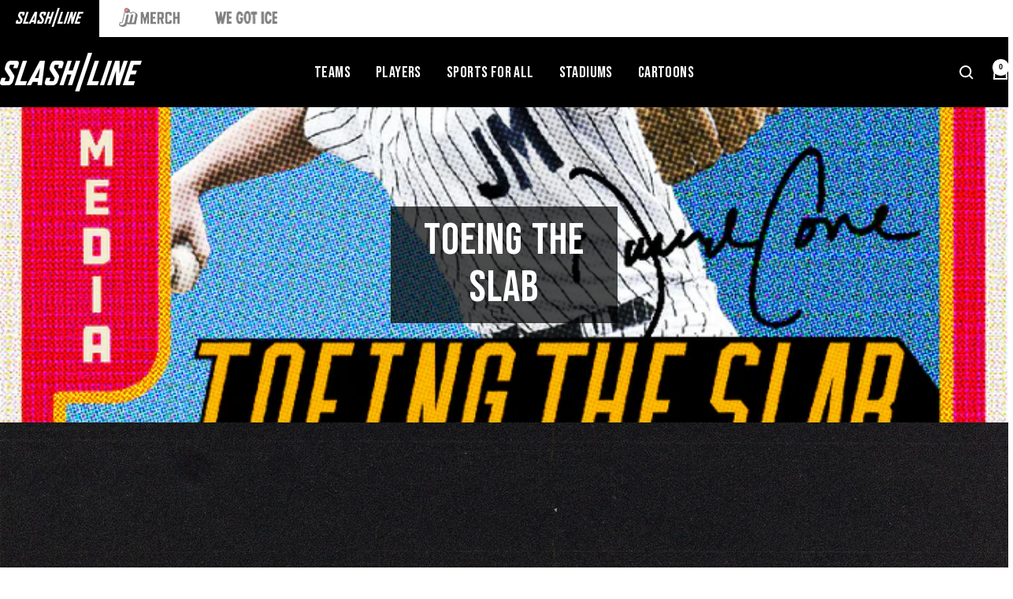

--- FILE ---
content_type: text/html; charset=utf-8
request_url: https://shop.jomboymedia.com/collections/toeing-the-slab
body_size: 20556
content:
<!doctype html><html class="no-js" lang="en" dir="ltr">
  <head>
    <meta charset="utf-8">
    <meta name="viewport" content="width=device-width, initial-scale=1.0, height=device-height, minimum-scale=1.0, maximum-scale=1.0">
    <meta name="theme-color" content="#000000">

    <title>Toeing The Slab: Premium Sports Apparel for Avid Fans</title><meta name="description" content="&quot;Discover &#39;Toeing The Slab&#39; – premium sports apparel for passionate fans. Elevate your game day experience with our stylish, comfortable gear!&quot;"><link rel="canonical" href="https://shop.jomboymedia.com/collections/toeing-the-slab"><link rel="shortcut icon" href="//shop.jomboymedia.com/cdn/shop/files/favicon_33aa86ab-757b-4723-860a-b9c7b410d9c5.png?v=1758558947&width=96" type="image/png"><link rel="preconnect" href="https://cdn.shopify.com">
    <link rel="dns-prefetch" href="https://productreviews.shopifycdn.com">
    <link rel="dns-prefetch" href="https://www.google-analytics.com"><link rel="preload" as="style" href="//shop.jomboymedia.com/cdn/shop/t/37/assets/theme.css?v=174544163322187614171758726196">
    <link rel="preload" as="style" href="//shop.jomboymedia.com/cdn/shop/t/37/assets/custom.css?v=136093556381922058571759243702">
    <link rel="preload" as="script" href="//shop.jomboymedia.com/cdn/shop/t/37/assets/vendor.js?v=32643890569905814191739909086">
    <link rel="preload" as="script" href="//shop.jomboymedia.com/cdn/shop/t/37/assets/theme.js?v=74006119396200894831758726865"><meta property="og:type" content="website">
  <meta property="og:title" content="Toeing The Slab"><meta property="og:image" content="http://shop.jomboymedia.com/cdn/shop/collections/Podcast_cover-01.jpg?v=1649300314&width=1024">
  <meta property="og:image:secure_url" content="https://shop.jomboymedia.com/cdn/shop/collections/Podcast_cover-01.jpg?v=1649300314&width=1024">
  <meta property="og:image:width" content="751">
  <meta property="og:image:height" content="751"><meta property="og:description" content="&quot;Discover &#39;Toeing The Slab&#39; – premium sports apparel for passionate fans. Elevate your game day experience with our stylish, comfortable gear!&quot;"><meta property="og:url" content="https://shop.jomboymedia.com/collections/toeing-the-slab">
<meta property="og:site_name" content="Slash Line by Jomboy Media"><meta name="twitter:card" content="summary"><meta name="twitter:title" content="Toeing The Slab">
  <meta name="twitter:description" content=""><meta name="twitter:image" content="https://shop.jomboymedia.com/cdn/shop/collections/Podcast_cover-01.jpg?v=1649300314&width=1200">
  <meta name="twitter:image:alt" content="Toeing The Slab">
    <script type="application/ld+json">
  {
    "@context": "https://schema.org",
    "@type": "BreadcrumbList",
    "itemListElement": [{
        "@type": "ListItem",
        "position": 1,
        "name": "Home",
        "item": "https://shop.jomboymedia.com"
      },{
            "@type": "ListItem",
            "position": 2,
            "name": "Toeing The Slab",
            "item": "https://shop.jomboymedia.com/collections/toeing-the-slab"
          }]
  }
</script>
    <style>
  /* Typography (heading) */
  

/* Typography (body) */
  



:root {--heading-color: 0, 0, 0;
    --text-color: 0, 0, 0;
    --background: 255, 255, 255;
    --secondary-background: 245, 245, 245;
    --border-color: 217, 217, 217;
    --border-color-darker: 153, 153, 153;
    --success-color: 46, 158, 123;
    --success-background: 213, 236, 229;
    --error-color: 192, 6, 60;
    --error-background: 251, 238, 241;
    --primary-button-background: 255, 121, 0;
    --primary-button-text-color: 255, 255, 255;
    --secondary-button-background: 255, 121, 0;
    --secondary-button-text-color: 255, 255, 255;
    --product-star-rating: 255, 121, 0;
    --product-on-sale-accent: 192, 6, 60;
    --product-sold-out-accent: 111, 113, 155;
    --product-custom-label-background: 1, 24, 64;
    --product-custom-label-text-color: 255, 255, 255;
    --product-custom-label-2-background: 243, 255, 52;
    --product-custom-label-2-text-color: 0, 0, 0;
    --product-low-stock-text-color: 192, 6, 60;
    --product-in-stock-text-color: 46, 158, 123;
    --loading-bar-background: 0, 0, 0;

    /* We duplicate some "base" colors as root colors, which is useful to use on drawer elements or popover without. Those should not be overridden to avoid issues */
    --root-heading-color: 0, 0, 0;
    --root-text-color: 0, 0, 0;
    --root-background: 255, 255, 255;
    --root-border-color: 217, 217, 217;
    --root-primary-button-background: 255, 121, 0;
    --root-primary-button-text-color: 255, 255, 255;

    --base-font-size: 16px;
    --heading-font-family: "system_ui", -apple-system, 'Segoe UI', Roboto, 'Helvetica Neue', 'Noto Sans', 'Liberation Sans', Arial, sans-serif, 'Apple Color Emoji', 'Segoe UI Emoji', 'Segoe UI Symbol', 'Noto Color Emoji';
    --heading-font-weight: 400;
    --heading-font-style: normal;
    --heading-text-transform: uppercase;
    --text-font-family: Helvetica, Arial, sans-serif;
    --text-font-weight: 400;
    --text-font-style: normal;
    --text-font-bold-weight: 700;

    /* Typography (font size) */
    --heading-xxsmall-font-size: 11px;
    --heading-xsmall-font-size: 11px;
    --heading-small-font-size: 12px;
    --heading-large-font-size: 36px;
    --heading-h1-font-size: 36px;
    --heading-h2-font-size: 30px;
    --heading-h3-font-size: 26px;
    --heading-h4-font-size: 24px;
    --heading-h5-font-size: 20px;
    --heading-h6-font-size: 16px;

    /* Control the look and feel of the theme by changing radius of various elements */
    --button-border-radius: 0px;
    --block-border-radius: 0px;
    --block-border-radius-reduced: 0px;
    --color-swatch-border-radius: 0px;

    /* Button size */
    --button-height: 48px;
    --button-small-height: 40px;

    /* Form related */
    --form-input-field-height: 48px;
    --form-input-gap: 16px;
    --form-submit-margin: 24px;

    /* Product listing related variables */
    --product-list-block-spacing: 32px;

    /* Video related */
    --play-button-background: 255, 255, 255;
    --play-button-arrow: 0, 0, 0;

    /* RTL support */
    --transform-logical-flip: 1;
    --transform-origin-start: left;
    --transform-origin-end: right;

    /* Other */
    --zoom-cursor-svg-url: url(//shop.jomboymedia.com/cdn/shop/t/37/assets/zoom-cursor.svg?v=160957727165764838921742915311);
    --arrow-right-svg-url: url(//shop.jomboymedia.com/cdn/shop/t/37/assets/arrow-right.svg?v=70871338000329279091742915311);
    --arrow-left-svg-url: url(//shop.jomboymedia.com/cdn/shop/t/37/assets/arrow-left.svg?v=176537643540911574551742915311);

    /* Some useful variables that we can reuse in our CSS. Some explanation are needed for some of them:
       - container-max-width-minus-gutters: represents the container max width without the edge gutters
       - container-outer-width: considering the screen width, represent all the space outside the container
       - container-outer-margin: same as container-outer-width but get set to 0 inside a container
       - container-inner-width: the effective space inside the container (minus gutters)
       - grid-column-width: represents the width of a single column of the grid
       - vertical-breather: this is a variable that defines the global "spacing" between sections, and inside the section
                            to create some "breath" and minimum spacing
     */
    --container-max-width: 1600px;
    --container-gutter: 24px;
    --container-max-width-minus-gutters: calc(var(--container-max-width) - (var(--container-gutter)) * 2);
    --container-outer-width: max(calc((100vw - var(--container-max-width-minus-gutters)) / 2), var(--container-gutter));
    --container-outer-margin: var(--container-outer-width);
    --container-inner-width: calc(100vw - var(--container-outer-width) * 2);

    --grid-column-count: 10;
    --grid-gap: 24px;
    --grid-column-width: calc((100vw - var(--container-outer-width) * 2 - var(--grid-gap) * (var(--grid-column-count) - 1)) / var(--grid-column-count));

    --vertical-breather: 36px;
    --vertical-breather-tight: 36px;

    /* Shopify related variables */
    --payment-terms-background-color: #ffffff;
  }

  @media screen and (min-width: 741px) {
    :root {
      --container-gutter: 40px;
      --grid-column-count: 20;
      --vertical-breather: 48px;
      --vertical-breather-tight: 48px;

      /* Typography (font size) */
      --heading-xsmall-font-size: 12px;
      --heading-small-font-size: 13px;
      --heading-large-font-size: 52px;
      --heading-h1-font-size: 48px;
      --heading-h2-font-size: 38px;
      --heading-h3-font-size: 32px;
      --heading-h4-font-size: 24px;
      --heading-h5-font-size: 20px;
      --heading-h6-font-size: 18px;

      /* Form related */
      --form-input-field-height: 52px;
      --form-submit-margin: 32px;

      /* Button size */
      --button-height: 52px;
      --button-small-height: 44px;
    }
  }

  @media screen and (min-width: 1200px) {
    :root {
      --vertical-breather: 64px;
      --vertical-breather-tight: 48px;
      --product-list-block-spacing: 48px;

      /* Typography */
      --heading-large-font-size: 64px;
      --heading-h1-font-size: 56px;
      --heading-h2-font-size: 48px;
      --heading-h3-font-size: 36px;
      --heading-h4-font-size: 30px;
      --heading-h5-font-size: 24px;
      --heading-h6-font-size: 18px;
    }
  }

  @media screen and (min-width: 1600px) {
    :root {
      --vertical-breather: 64px;
      --vertical-breather-tight: 48px;
    }
  }
</style>
    <script>
  // This allows to expose several variables to the global scope, to be used in scripts
  window.themeVariables = {
    settings: {
      direction: "ltr",
      pageType: "collection",
      cartCount: 0,
      moneyFormat: "${{amount}}",
      moneyWithCurrencyFormat: "${{amount}} USD",
      showVendor: false,
      discountMode: "percentage",
      currencyCodeEnabled: false,
      cartType: "drawer",
      cartCurrency: "USD",
      mobileZoomFactor: 2.5
    },

    routes: {
      host: "shop.jomboymedia.com",
      rootUrl: "\/",
      rootUrlWithoutSlash: '',
      cartUrl: "\/cart",
      cartAddUrl: "\/cart\/add",
      cartChangeUrl: "\/cart\/change",
      searchUrl: "\/search",
      predictiveSearchUrl: "\/search\/suggest",
      productRecommendationsUrl: "\/recommendations\/products"
    },

    strings: {
      accessibilityDelete: "Delete",
      accessibilityClose: "Close",
      collectionSoldOut: "Sold out",
      collectionDiscount: "Save @savings@",
      productSalePrice: "Sale price",
      productRegularPrice: "Regular price",
      productFormUnavailable: "Unavailable",
      productFormSoldOut: "Sold out",
      productFormPreOrder: "Pre-order",
      productFormAddToCart: "Add to cart",
      searchNoResults: "No results could be found.",
      searchNewSearch: "New search",
      searchProducts: "Products",
      searchArticles: "Journal",
      searchPages: "Pages",
      searchCollections: "Collections",
      cartViewCart: "View cart",
      cartItemAdded: "Item added to your cart!",
      cartItemAddedShort: "Added to your cart!",
      cartAddOrderNote: "Add order note",
      cartEditOrderNote: "Edit order note",
      shippingEstimatorNoResults: "Sorry, we do not ship to your address.",
      shippingEstimatorOneResult: "There is one shipping rate for your address:",
      shippingEstimatorMultipleResults: "There are several shipping rates for your address:",
      shippingEstimatorError: "One or more error occurred while retrieving shipping rates:"
    },

    libs: {
      flickity: "\/\/shop.jomboymedia.com\/cdn\/shop\/t\/37\/assets\/flickity.js?v=176646718982628074891739909086",
      photoswipe: "\/\/shop.jomboymedia.com\/cdn\/shop\/t\/37\/assets\/photoswipe.js?v=132268647426145925301739909086",
      qrCode: "\/\/shop.jomboymedia.com\/cdn\/shopifycloud\/storefront\/assets\/themes_support\/vendor\/qrcode-3f2b403b.js"
    },

    breakpoints: {
      phone: 'screen and (max-width: 740px)',
      tablet: 'screen and (min-width: 741px) and (max-width: 999px)',
      tabletAndUp: 'screen and (min-width: 741px)',
      pocket: 'screen and (max-width: 999px)',
      lap: 'screen and (min-width: 1000px) and (max-width: 1199px)',
      lapAndUp: 'screen and (min-width: 1000px)',
      desktop: 'screen and (min-width: 1200px)',
      wide: 'screen and (min-width: 1400px)'
    }
  };

  window.addEventListener('pageshow', async () => {
    const cartContent = await (await fetch(`${window.themeVariables.routes.cartUrl}.js`, {cache: 'reload'})).json();
    document.documentElement.dispatchEvent(new CustomEvent('cart:refresh', {detail: {cart: cartContent}}));
  });

  if ('noModule' in HTMLScriptElement.prototype) {
    // Old browsers (like IE) that does not support module will be considered as if not executing JS at all
    document.documentElement.className = document.documentElement.className.replace('no-js', 'js');

    requestAnimationFrame(() => {
      const viewportHeight = (window.visualViewport ? window.visualViewport.height : document.documentElement.clientHeight);
      document.documentElement.style.setProperty('--window-height',viewportHeight + 'px');
    });
  }</script>

    <link rel="stylesheet" href="//shop.jomboymedia.com/cdn/shop/t/37/assets/theme.css?v=174544163322187614171758726196">
    <link rel="stylesheet" href="//shop.jomboymedia.com/cdn/shop/t/37/assets/custom.css?v=136093556381922058571759243702">



    <script src="//shop.jomboymedia.com/cdn/shop/t/37/assets/vendor.js?v=32643890569905814191739909086" defer></script>
    <script src="//shop.jomboymedia.com/cdn/shop/t/37/assets/theme.js?v=74006119396200894831758726865" defer></script>
    

    <script>window.performance && window.performance.mark && window.performance.mark('shopify.content_for_header.start');</script><meta name="google-site-verification" content="qbWh9qYHB5m9fP6e2VgciezSBaNwqvx-8ZiN7v8PtlM">
<meta name="google-site-verification" content="-tnYEwxMbq-B7W-xNCPGUi_Wnz7VhuDj6Fxo-Cz9cYU">
<meta id="shopify-digital-wallet" name="shopify-digital-wallet" content="/1611399257/digital_wallets/dialog">
<meta name="shopify-checkout-api-token" content="d12f7b44270e4acd9cf61b839f2de1c2">
<link rel="alternate" type="application/atom+xml" title="Feed" href="/collections/toeing-the-slab.atom" />
<link rel="alternate" type="application/json+oembed" href="https://shop.jomboymedia.com/collections/toeing-the-slab.oembed">
<script async="async" src="/checkouts/internal/preloads.js?locale=en-US"></script>
<link rel="preconnect" href="https://shop.app" crossorigin="anonymous">
<script async="async" src="https://shop.app/checkouts/internal/preloads.js?locale=en-US&shop_id=1611399257" crossorigin="anonymous"></script>
<script id="apple-pay-shop-capabilities" type="application/json">{"shopId":1611399257,"countryCode":"US","currencyCode":"USD","merchantCapabilities":["supports3DS"],"merchantId":"gid:\/\/shopify\/Shop\/1611399257","merchantName":"Slash Line by Jomboy Media","requiredBillingContactFields":["postalAddress","email"],"requiredShippingContactFields":["postalAddress","email"],"shippingType":"shipping","supportedNetworks":["visa","masterCard","amex","discover","elo","jcb"],"total":{"type":"pending","label":"Slash Line by Jomboy Media","amount":"1.00"},"shopifyPaymentsEnabled":true,"supportsSubscriptions":true}</script>
<script id="shopify-features" type="application/json">{"accessToken":"d12f7b44270e4acd9cf61b839f2de1c2","betas":["rich-media-storefront-analytics"],"domain":"shop.jomboymedia.com","predictiveSearch":true,"shopId":1611399257,"locale":"en"}</script>
<script>var Shopify = Shopify || {};
Shopify.shop = "talkin-yanks.myshopify.com";
Shopify.locale = "en";
Shopify.currency = {"active":"USD","rate":"1.0"};
Shopify.country = "US";
Shopify.theme = {"name":"Focal\/JM | Live","id":139500847302,"schema_name":"Focal","schema_version":"12.4.0","theme_store_id":714,"role":"main"};
Shopify.theme.handle = "null";
Shopify.theme.style = {"id":null,"handle":null};
Shopify.cdnHost = "shop.jomboymedia.com/cdn";
Shopify.routes = Shopify.routes || {};
Shopify.routes.root = "/";</script>
<script type="module">!function(o){(o.Shopify=o.Shopify||{}).modules=!0}(window);</script>
<script>!function(o){function n(){var o=[];function n(){o.push(Array.prototype.slice.apply(arguments))}return n.q=o,n}var t=o.Shopify=o.Shopify||{};t.loadFeatures=n(),t.autoloadFeatures=n()}(window);</script>
<script>
  window.ShopifyPay = window.ShopifyPay || {};
  window.ShopifyPay.apiHost = "shop.app\/pay";
  window.ShopifyPay.redirectState = null;
</script>
<script id="shop-js-analytics" type="application/json">{"pageType":"collection"}</script>
<script defer="defer" async type="module" src="//shop.jomboymedia.com/cdn/shopifycloud/shop-js/modules/v2/client.init-shop-cart-sync_BT-GjEfc.en.esm.js"></script>
<script defer="defer" async type="module" src="//shop.jomboymedia.com/cdn/shopifycloud/shop-js/modules/v2/chunk.common_D58fp_Oc.esm.js"></script>
<script defer="defer" async type="module" src="//shop.jomboymedia.com/cdn/shopifycloud/shop-js/modules/v2/chunk.modal_xMitdFEc.esm.js"></script>
<script type="module">
  await import("//shop.jomboymedia.com/cdn/shopifycloud/shop-js/modules/v2/client.init-shop-cart-sync_BT-GjEfc.en.esm.js");
await import("//shop.jomboymedia.com/cdn/shopifycloud/shop-js/modules/v2/chunk.common_D58fp_Oc.esm.js");
await import("//shop.jomboymedia.com/cdn/shopifycloud/shop-js/modules/v2/chunk.modal_xMitdFEc.esm.js");

  window.Shopify.SignInWithShop?.initShopCartSync?.({"fedCMEnabled":true,"windoidEnabled":true});

</script>
<script>
  window.Shopify = window.Shopify || {};
  if (!window.Shopify.featureAssets) window.Shopify.featureAssets = {};
  window.Shopify.featureAssets['shop-js'] = {"shop-cart-sync":["modules/v2/client.shop-cart-sync_DZOKe7Ll.en.esm.js","modules/v2/chunk.common_D58fp_Oc.esm.js","modules/v2/chunk.modal_xMitdFEc.esm.js"],"init-fed-cm":["modules/v2/client.init-fed-cm_B6oLuCjv.en.esm.js","modules/v2/chunk.common_D58fp_Oc.esm.js","modules/v2/chunk.modal_xMitdFEc.esm.js"],"shop-cash-offers":["modules/v2/client.shop-cash-offers_D2sdYoxE.en.esm.js","modules/v2/chunk.common_D58fp_Oc.esm.js","modules/v2/chunk.modal_xMitdFEc.esm.js"],"shop-login-button":["modules/v2/client.shop-login-button_QeVjl5Y3.en.esm.js","modules/v2/chunk.common_D58fp_Oc.esm.js","modules/v2/chunk.modal_xMitdFEc.esm.js"],"pay-button":["modules/v2/client.pay-button_DXTOsIq6.en.esm.js","modules/v2/chunk.common_D58fp_Oc.esm.js","modules/v2/chunk.modal_xMitdFEc.esm.js"],"shop-button":["modules/v2/client.shop-button_DQZHx9pm.en.esm.js","modules/v2/chunk.common_D58fp_Oc.esm.js","modules/v2/chunk.modal_xMitdFEc.esm.js"],"avatar":["modules/v2/client.avatar_BTnouDA3.en.esm.js"],"init-windoid":["modules/v2/client.init-windoid_CR1B-cfM.en.esm.js","modules/v2/chunk.common_D58fp_Oc.esm.js","modules/v2/chunk.modal_xMitdFEc.esm.js"],"init-shop-for-new-customer-accounts":["modules/v2/client.init-shop-for-new-customer-accounts_C_vY_xzh.en.esm.js","modules/v2/client.shop-login-button_QeVjl5Y3.en.esm.js","modules/v2/chunk.common_D58fp_Oc.esm.js","modules/v2/chunk.modal_xMitdFEc.esm.js"],"init-shop-email-lookup-coordinator":["modules/v2/client.init-shop-email-lookup-coordinator_BI7n9ZSv.en.esm.js","modules/v2/chunk.common_D58fp_Oc.esm.js","modules/v2/chunk.modal_xMitdFEc.esm.js"],"init-shop-cart-sync":["modules/v2/client.init-shop-cart-sync_BT-GjEfc.en.esm.js","modules/v2/chunk.common_D58fp_Oc.esm.js","modules/v2/chunk.modal_xMitdFEc.esm.js"],"shop-toast-manager":["modules/v2/client.shop-toast-manager_DiYdP3xc.en.esm.js","modules/v2/chunk.common_D58fp_Oc.esm.js","modules/v2/chunk.modal_xMitdFEc.esm.js"],"init-customer-accounts":["modules/v2/client.init-customer-accounts_D9ZNqS-Q.en.esm.js","modules/v2/client.shop-login-button_QeVjl5Y3.en.esm.js","modules/v2/chunk.common_D58fp_Oc.esm.js","modules/v2/chunk.modal_xMitdFEc.esm.js"],"init-customer-accounts-sign-up":["modules/v2/client.init-customer-accounts-sign-up_iGw4briv.en.esm.js","modules/v2/client.shop-login-button_QeVjl5Y3.en.esm.js","modules/v2/chunk.common_D58fp_Oc.esm.js","modules/v2/chunk.modal_xMitdFEc.esm.js"],"shop-follow-button":["modules/v2/client.shop-follow-button_CqMgW2wH.en.esm.js","modules/v2/chunk.common_D58fp_Oc.esm.js","modules/v2/chunk.modal_xMitdFEc.esm.js"],"checkout-modal":["modules/v2/client.checkout-modal_xHeaAweL.en.esm.js","modules/v2/chunk.common_D58fp_Oc.esm.js","modules/v2/chunk.modal_xMitdFEc.esm.js"],"shop-login":["modules/v2/client.shop-login_D91U-Q7h.en.esm.js","modules/v2/chunk.common_D58fp_Oc.esm.js","modules/v2/chunk.modal_xMitdFEc.esm.js"],"lead-capture":["modules/v2/client.lead-capture_BJmE1dJe.en.esm.js","modules/v2/chunk.common_D58fp_Oc.esm.js","modules/v2/chunk.modal_xMitdFEc.esm.js"],"payment-terms":["modules/v2/client.payment-terms_Ci9AEqFq.en.esm.js","modules/v2/chunk.common_D58fp_Oc.esm.js","modules/v2/chunk.modal_xMitdFEc.esm.js"]};
</script>
<script>(function() {
  var isLoaded = false;
  function asyncLoad() {
    if (isLoaded) return;
    isLoaded = true;
    var urls = ["https:\/\/plugin.brevo.com\/integrations\/api\/automation\/script?user_connection_id=6345c0fa84927906f5549d54\u0026ma-key=bjyhl39iqbsuuw03vc7zogsc\u0026shop=talkin-yanks.myshopify.com","https:\/\/plugin.brevo.com\/integrations\/api\/sy\/cart_tracking\/script?ma-key=bjyhl39iqbsuuw03vc7zogsc\u0026user_connection_id=6345c0fa84927906f5549d54\u0026shop=talkin-yanks.myshopify.com","\/\/cdn.shopify.com\/proxy\/a843ab0041c2d15be4ae1a15f94594319a274db0d489b91fb238477b09543358\/static.cdn.printful.com\/static\/js\/external\/shopify-product-customizer.js?v=0.28\u0026shop=talkin-yanks.myshopify.com\u0026sp-cache-control=cHVibGljLCBtYXgtYWdlPTkwMA","https:\/\/evey-files.s3.amazonaws.com\/js\/online_store.js?shop=talkin-yanks.myshopify.com"];
    for (var i = 0; i < urls.length; i++) {
      var s = document.createElement('script');
      s.type = 'text/javascript';
      s.async = true;
      s.src = urls[i];
      var x = document.getElementsByTagName('script')[0];
      x.parentNode.insertBefore(s, x);
    }
  };
  if(window.attachEvent) {
    window.attachEvent('onload', asyncLoad);
  } else {
    window.addEventListener('load', asyncLoad, false);
  }
})();</script>
<script id="__st">var __st={"a":1611399257,"offset":-18000,"reqid":"2e1e24c6-1523-4078-8c92-28a485662ba0-1769329364","pageurl":"shop.jomboymedia.com\/collections\/toeing-the-slab","u":"30690e8075fa","p":"collection","rtyp":"collection","rid":282899349702};</script>
<script>window.ShopifyPaypalV4VisibilityTracking = true;</script>
<script id="captcha-bootstrap">!function(){'use strict';const t='contact',e='account',n='new_comment',o=[[t,t],['blogs',n],['comments',n],[t,'customer']],c=[[e,'customer_login'],[e,'guest_login'],[e,'recover_customer_password'],[e,'create_customer']],r=t=>t.map((([t,e])=>`form[action*='/${t}']:not([data-nocaptcha='true']) input[name='form_type'][value='${e}']`)).join(','),a=t=>()=>t?[...document.querySelectorAll(t)].map((t=>t.form)):[];function s(){const t=[...o],e=r(t);return a(e)}const i='password',u='form_key',d=['recaptcha-v3-token','g-recaptcha-response','h-captcha-response',i],f=()=>{try{return window.sessionStorage}catch{return}},m='__shopify_v',_=t=>t.elements[u];function p(t,e,n=!1){try{const o=window.sessionStorage,c=JSON.parse(o.getItem(e)),{data:r}=function(t){const{data:e,action:n}=t;return t[m]||n?{data:e,action:n}:{data:t,action:n}}(c);for(const[e,n]of Object.entries(r))t.elements[e]&&(t.elements[e].value=n);n&&o.removeItem(e)}catch(o){console.error('form repopulation failed',{error:o})}}const l='form_type',E='cptcha';function T(t){t.dataset[E]=!0}const w=window,h=w.document,L='Shopify',v='ce_forms',y='captcha';let A=!1;((t,e)=>{const n=(g='f06e6c50-85a8-45c8-87d0-21a2b65856fe',I='https://cdn.shopify.com/shopifycloud/storefront-forms-hcaptcha/ce_storefront_forms_captcha_hcaptcha.v1.5.2.iife.js',D={infoText:'Protected by hCaptcha',privacyText:'Privacy',termsText:'Terms'},(t,e,n)=>{const o=w[L][v],c=o.bindForm;if(c)return c(t,g,e,D).then(n);var r;o.q.push([[t,g,e,D],n]),r=I,A||(h.body.append(Object.assign(h.createElement('script'),{id:'captcha-provider',async:!0,src:r})),A=!0)});var g,I,D;w[L]=w[L]||{},w[L][v]=w[L][v]||{},w[L][v].q=[],w[L][y]=w[L][y]||{},w[L][y].protect=function(t,e){n(t,void 0,e),T(t)},Object.freeze(w[L][y]),function(t,e,n,w,h,L){const[v,y,A,g]=function(t,e,n){const i=e?o:[],u=t?c:[],d=[...i,...u],f=r(d),m=r(i),_=r(d.filter((([t,e])=>n.includes(e))));return[a(f),a(m),a(_),s()]}(w,h,L),I=t=>{const e=t.target;return e instanceof HTMLFormElement?e:e&&e.form},D=t=>v().includes(t);t.addEventListener('submit',(t=>{const e=I(t);if(!e)return;const n=D(e)&&!e.dataset.hcaptchaBound&&!e.dataset.recaptchaBound,o=_(e),c=g().includes(e)&&(!o||!o.value);(n||c)&&t.preventDefault(),c&&!n&&(function(t){try{if(!f())return;!function(t){const e=f();if(!e)return;const n=_(t);if(!n)return;const o=n.value;o&&e.removeItem(o)}(t);const e=Array.from(Array(32),(()=>Math.random().toString(36)[2])).join('');!function(t,e){_(t)||t.append(Object.assign(document.createElement('input'),{type:'hidden',name:u})),t.elements[u].value=e}(t,e),function(t,e){const n=f();if(!n)return;const o=[...t.querySelectorAll(`input[type='${i}']`)].map((({name:t})=>t)),c=[...d,...o],r={};for(const[a,s]of new FormData(t).entries())c.includes(a)||(r[a]=s);n.setItem(e,JSON.stringify({[m]:1,action:t.action,data:r}))}(t,e)}catch(e){console.error('failed to persist form',e)}}(e),e.submit())}));const S=(t,e)=>{t&&!t.dataset[E]&&(n(t,e.some((e=>e===t))),T(t))};for(const o of['focusin','change'])t.addEventListener(o,(t=>{const e=I(t);D(e)&&S(e,y())}));const B=e.get('form_key'),M=e.get(l),P=B&&M;t.addEventListener('DOMContentLoaded',(()=>{const t=y();if(P)for(const e of t)e.elements[l].value===M&&p(e,B);[...new Set([...A(),...v().filter((t=>'true'===t.dataset.shopifyCaptcha))])].forEach((e=>S(e,t)))}))}(h,new URLSearchParams(w.location.search),n,t,e,['guest_login'])})(!0,!0)}();</script>
<script integrity="sha256-4kQ18oKyAcykRKYeNunJcIwy7WH5gtpwJnB7kiuLZ1E=" data-source-attribution="shopify.loadfeatures" defer="defer" src="//shop.jomboymedia.com/cdn/shopifycloud/storefront/assets/storefront/load_feature-a0a9edcb.js" crossorigin="anonymous"></script>
<script crossorigin="anonymous" defer="defer" src="//shop.jomboymedia.com/cdn/shopifycloud/storefront/assets/shopify_pay/storefront-65b4c6d7.js?v=20250812"></script>
<script data-source-attribution="shopify.dynamic_checkout.dynamic.init">var Shopify=Shopify||{};Shopify.PaymentButton=Shopify.PaymentButton||{isStorefrontPortableWallets:!0,init:function(){window.Shopify.PaymentButton.init=function(){};var t=document.createElement("script");t.src="https://shop.jomboymedia.com/cdn/shopifycloud/portable-wallets/latest/portable-wallets.en.js",t.type="module",document.head.appendChild(t)}};
</script>
<script data-source-attribution="shopify.dynamic_checkout.buyer_consent">
  function portableWalletsHideBuyerConsent(e){var t=document.getElementById("shopify-buyer-consent"),n=document.getElementById("shopify-subscription-policy-button");t&&n&&(t.classList.add("hidden"),t.setAttribute("aria-hidden","true"),n.removeEventListener("click",e))}function portableWalletsShowBuyerConsent(e){var t=document.getElementById("shopify-buyer-consent"),n=document.getElementById("shopify-subscription-policy-button");t&&n&&(t.classList.remove("hidden"),t.removeAttribute("aria-hidden"),n.addEventListener("click",e))}window.Shopify?.PaymentButton&&(window.Shopify.PaymentButton.hideBuyerConsent=portableWalletsHideBuyerConsent,window.Shopify.PaymentButton.showBuyerConsent=portableWalletsShowBuyerConsent);
</script>
<script data-source-attribution="shopify.dynamic_checkout.cart.bootstrap">document.addEventListener("DOMContentLoaded",(function(){function t(){return document.querySelector("shopify-accelerated-checkout-cart, shopify-accelerated-checkout")}if(t())Shopify.PaymentButton.init();else{new MutationObserver((function(e,n){t()&&(Shopify.PaymentButton.init(),n.disconnect())})).observe(document.body,{childList:!0,subtree:!0})}}));
</script>
<script id='scb4127' type='text/javascript' async='' src='https://shop.jomboymedia.com/cdn/shopifycloud/privacy-banner/storefront-banner.js'></script><link id="shopify-accelerated-checkout-styles" rel="stylesheet" media="screen" href="https://shop.jomboymedia.com/cdn/shopifycloud/portable-wallets/latest/accelerated-checkout-backwards-compat.css" crossorigin="anonymous">
<style id="shopify-accelerated-checkout-cart">
        #shopify-buyer-consent {
  margin-top: 1em;
  display: inline-block;
  width: 100%;
}

#shopify-buyer-consent.hidden {
  display: none;
}

#shopify-subscription-policy-button {
  background: none;
  border: none;
  padding: 0;
  text-decoration: underline;
  font-size: inherit;
  cursor: pointer;
}

#shopify-subscription-policy-button::before {
  box-shadow: none;
}

      </style>

<script>window.performance && window.performance.mark && window.performance.mark('shopify.content_for_header.end');</script>
  <!-- BEGIN app block: shopify://apps/klaviyo-email-marketing-sms/blocks/klaviyo-onsite-embed/2632fe16-c075-4321-a88b-50b567f42507 -->












  <script async src="https://static.klaviyo.com/onsite/js/Vi5thM/klaviyo.js?company_id=Vi5thM"></script>
  <script>!function(){if(!window.klaviyo){window._klOnsite=window._klOnsite||[];try{window.klaviyo=new Proxy({},{get:function(n,i){return"push"===i?function(){var n;(n=window._klOnsite).push.apply(n,arguments)}:function(){for(var n=arguments.length,o=new Array(n),w=0;w<n;w++)o[w]=arguments[w];var t="function"==typeof o[o.length-1]?o.pop():void 0,e=new Promise((function(n){window._klOnsite.push([i].concat(o,[function(i){t&&t(i),n(i)}]))}));return e}}})}catch(n){window.klaviyo=window.klaviyo||[],window.klaviyo.push=function(){var n;(n=window._klOnsite).push.apply(n,arguments)}}}}();</script>

  




  <script>
    window.klaviyoReviewsProductDesignMode = false
  </script>







<!-- END app block --><link href="https://monorail-edge.shopifysvc.com" rel="dns-prefetch">
<script>(function(){if ("sendBeacon" in navigator && "performance" in window) {try {var session_token_from_headers = performance.getEntriesByType('navigation')[0].serverTiming.find(x => x.name == '_s').description;} catch {var session_token_from_headers = undefined;}var session_cookie_matches = document.cookie.match(/_shopify_s=([^;]*)/);var session_token_from_cookie = session_cookie_matches && session_cookie_matches.length === 2 ? session_cookie_matches[1] : "";var session_token = session_token_from_headers || session_token_from_cookie || "";function handle_abandonment_event(e) {var entries = performance.getEntries().filter(function(entry) {return /monorail-edge.shopifysvc.com/.test(entry.name);});if (!window.abandonment_tracked && entries.length === 0) {window.abandonment_tracked = true;var currentMs = Date.now();var navigation_start = performance.timing.navigationStart;var payload = {shop_id: 1611399257,url: window.location.href,navigation_start,duration: currentMs - navigation_start,session_token,page_type: "collection"};window.navigator.sendBeacon("https://monorail-edge.shopifysvc.com/v1/produce", JSON.stringify({schema_id: "online_store_buyer_site_abandonment/1.1",payload: payload,metadata: {event_created_at_ms: currentMs,event_sent_at_ms: currentMs}}));}}window.addEventListener('pagehide', handle_abandonment_event);}}());</script>
<script id="web-pixels-manager-setup">(function e(e,d,r,n,o){if(void 0===o&&(o={}),!Boolean(null===(a=null===(i=window.Shopify)||void 0===i?void 0:i.analytics)||void 0===a?void 0:a.replayQueue)){var i,a;window.Shopify=window.Shopify||{};var t=window.Shopify;t.analytics=t.analytics||{};var s=t.analytics;s.replayQueue=[],s.publish=function(e,d,r){return s.replayQueue.push([e,d,r]),!0};try{self.performance.mark("wpm:start")}catch(e){}var l=function(){var e={modern:/Edge?\/(1{2}[4-9]|1[2-9]\d|[2-9]\d{2}|\d{4,})\.\d+(\.\d+|)|Firefox\/(1{2}[4-9]|1[2-9]\d|[2-9]\d{2}|\d{4,})\.\d+(\.\d+|)|Chrom(ium|e)\/(9{2}|\d{3,})\.\d+(\.\d+|)|(Maci|X1{2}).+ Version\/(15\.\d+|(1[6-9]|[2-9]\d|\d{3,})\.\d+)([,.]\d+|)( \(\w+\)|)( Mobile\/\w+|) Safari\/|Chrome.+OPR\/(9{2}|\d{3,})\.\d+\.\d+|(CPU[ +]OS|iPhone[ +]OS|CPU[ +]iPhone|CPU IPhone OS|CPU iPad OS)[ +]+(15[._]\d+|(1[6-9]|[2-9]\d|\d{3,})[._]\d+)([._]\d+|)|Android:?[ /-](13[3-9]|1[4-9]\d|[2-9]\d{2}|\d{4,})(\.\d+|)(\.\d+|)|Android.+Firefox\/(13[5-9]|1[4-9]\d|[2-9]\d{2}|\d{4,})\.\d+(\.\d+|)|Android.+Chrom(ium|e)\/(13[3-9]|1[4-9]\d|[2-9]\d{2}|\d{4,})\.\d+(\.\d+|)|SamsungBrowser\/([2-9]\d|\d{3,})\.\d+/,legacy:/Edge?\/(1[6-9]|[2-9]\d|\d{3,})\.\d+(\.\d+|)|Firefox\/(5[4-9]|[6-9]\d|\d{3,})\.\d+(\.\d+|)|Chrom(ium|e)\/(5[1-9]|[6-9]\d|\d{3,})\.\d+(\.\d+|)([\d.]+$|.*Safari\/(?![\d.]+ Edge\/[\d.]+$))|(Maci|X1{2}).+ Version\/(10\.\d+|(1[1-9]|[2-9]\d|\d{3,})\.\d+)([,.]\d+|)( \(\w+\)|)( Mobile\/\w+|) Safari\/|Chrome.+OPR\/(3[89]|[4-9]\d|\d{3,})\.\d+\.\d+|(CPU[ +]OS|iPhone[ +]OS|CPU[ +]iPhone|CPU IPhone OS|CPU iPad OS)[ +]+(10[._]\d+|(1[1-9]|[2-9]\d|\d{3,})[._]\d+)([._]\d+|)|Android:?[ /-](13[3-9]|1[4-9]\d|[2-9]\d{2}|\d{4,})(\.\d+|)(\.\d+|)|Mobile Safari.+OPR\/([89]\d|\d{3,})\.\d+\.\d+|Android.+Firefox\/(13[5-9]|1[4-9]\d|[2-9]\d{2}|\d{4,})\.\d+(\.\d+|)|Android.+Chrom(ium|e)\/(13[3-9]|1[4-9]\d|[2-9]\d{2}|\d{4,})\.\d+(\.\d+|)|Android.+(UC? ?Browser|UCWEB|U3)[ /]?(15\.([5-9]|\d{2,})|(1[6-9]|[2-9]\d|\d{3,})\.\d+)\.\d+|SamsungBrowser\/(5\.\d+|([6-9]|\d{2,})\.\d+)|Android.+MQ{2}Browser\/(14(\.(9|\d{2,})|)|(1[5-9]|[2-9]\d|\d{3,})(\.\d+|))(\.\d+|)|K[Aa][Ii]OS\/(3\.\d+|([4-9]|\d{2,})\.\d+)(\.\d+|)/},d=e.modern,r=e.legacy,n=navigator.userAgent;return n.match(d)?"modern":n.match(r)?"legacy":"unknown"}(),u="modern"===l?"modern":"legacy",c=(null!=n?n:{modern:"",legacy:""})[u],f=function(e){return[e.baseUrl,"/wpm","/b",e.hashVersion,"modern"===e.buildTarget?"m":"l",".js"].join("")}({baseUrl:d,hashVersion:r,buildTarget:u}),m=function(e){var d=e.version,r=e.bundleTarget,n=e.surface,o=e.pageUrl,i=e.monorailEndpoint;return{emit:function(e){var a=e.status,t=e.errorMsg,s=(new Date).getTime(),l=JSON.stringify({metadata:{event_sent_at_ms:s},events:[{schema_id:"web_pixels_manager_load/3.1",payload:{version:d,bundle_target:r,page_url:o,status:a,surface:n,error_msg:t},metadata:{event_created_at_ms:s}}]});if(!i)return console&&console.warn&&console.warn("[Web Pixels Manager] No Monorail endpoint provided, skipping logging."),!1;try{return self.navigator.sendBeacon.bind(self.navigator)(i,l)}catch(e){}var u=new XMLHttpRequest;try{return u.open("POST",i,!0),u.setRequestHeader("Content-Type","text/plain"),u.send(l),!0}catch(e){return console&&console.warn&&console.warn("[Web Pixels Manager] Got an unhandled error while logging to Monorail."),!1}}}}({version:r,bundleTarget:l,surface:e.surface,pageUrl:self.location.href,monorailEndpoint:e.monorailEndpoint});try{o.browserTarget=l,function(e){var d=e.src,r=e.async,n=void 0===r||r,o=e.onload,i=e.onerror,a=e.sri,t=e.scriptDataAttributes,s=void 0===t?{}:t,l=document.createElement("script"),u=document.querySelector("head"),c=document.querySelector("body");if(l.async=n,l.src=d,a&&(l.integrity=a,l.crossOrigin="anonymous"),s)for(var f in s)if(Object.prototype.hasOwnProperty.call(s,f))try{l.dataset[f]=s[f]}catch(e){}if(o&&l.addEventListener("load",o),i&&l.addEventListener("error",i),u)u.appendChild(l);else{if(!c)throw new Error("Did not find a head or body element to append the script");c.appendChild(l)}}({src:f,async:!0,onload:function(){if(!function(){var e,d;return Boolean(null===(d=null===(e=window.Shopify)||void 0===e?void 0:e.analytics)||void 0===d?void 0:d.initialized)}()){var d=window.webPixelsManager.init(e)||void 0;if(d){var r=window.Shopify.analytics;r.replayQueue.forEach((function(e){var r=e[0],n=e[1],o=e[2];d.publishCustomEvent(r,n,o)})),r.replayQueue=[],r.publish=d.publishCustomEvent,r.visitor=d.visitor,r.initialized=!0}}},onerror:function(){return m.emit({status:"failed",errorMsg:"".concat(f," has failed to load")})},sri:function(e){var d=/^sha384-[A-Za-z0-9+/=]+$/;return"string"==typeof e&&d.test(e)}(c)?c:"",scriptDataAttributes:o}),m.emit({status:"loading"})}catch(e){m.emit({status:"failed",errorMsg:(null==e?void 0:e.message)||"Unknown error"})}}})({shopId: 1611399257,storefrontBaseUrl: "https://shop.jomboymedia.com",extensionsBaseUrl: "https://extensions.shopifycdn.com/cdn/shopifycloud/web-pixels-manager",monorailEndpoint: "https://monorail-edge.shopifysvc.com/unstable/produce_batch",surface: "storefront-renderer",enabledBetaFlags: ["2dca8a86"],webPixelsConfigList: [{"id":"1294106822","configuration":"{\"accountID\":\"Vi5thM\",\"webPixelConfig\":\"eyJlbmFibGVBZGRlZFRvQ2FydEV2ZW50cyI6IHRydWV9\"}","eventPayloadVersion":"v1","runtimeContext":"STRICT","scriptVersion":"524f6c1ee37bacdca7657a665bdca589","type":"APP","apiClientId":123074,"privacyPurposes":["ANALYTICS","MARKETING"],"dataSharingAdjustments":{"protectedCustomerApprovalScopes":["read_customer_address","read_customer_email","read_customer_name","read_customer_personal_data","read_customer_phone"]}},{"id":"965345478","configuration":"{\"pixelCode\":\"D1IM4TRC77UAHUUDR0Q0\"}","eventPayloadVersion":"v1","runtimeContext":"STRICT","scriptVersion":"22e92c2ad45662f435e4801458fb78cc","type":"APP","apiClientId":4383523,"privacyPurposes":["ANALYTICS","MARKETING","SALE_OF_DATA"],"dataSharingAdjustments":{"protectedCustomerApprovalScopes":["read_customer_address","read_customer_email","read_customer_name","read_customer_personal_data","read_customer_phone"]}},{"id":"457670854","configuration":"{\"config\":\"{\\\"pixel_id\\\":\\\"G-N3EQQTYD60\\\",\\\"target_country\\\":\\\"US\\\",\\\"gtag_events\\\":[{\\\"type\\\":\\\"search\\\",\\\"action_label\\\":[\\\"G-N3EQQTYD60\\\",\\\"AW-11016199029\\\/a7foCM_zqoEYEPW294Qp\\\"]},{\\\"type\\\":\\\"begin_checkout\\\",\\\"action_label\\\":[\\\"G-N3EQQTYD60\\\",\\\"AW-11016199029\\\/8vSLCMzzqoEYEPW294Qp\\\"]},{\\\"type\\\":\\\"view_item\\\",\\\"action_label\\\":[\\\"G-N3EQQTYD60\\\",\\\"AW-11016199029\\\/vk-ACMbzqoEYEPW294Qp\\\",\\\"MC-CBXYGM14SZ\\\"]},{\\\"type\\\":\\\"purchase\\\",\\\"action_label\\\":[\\\"G-N3EQQTYD60\\\",\\\"AW-11016199029\\\/JzAcCMPzqoEYEPW294Qp\\\",\\\"MC-CBXYGM14SZ\\\"]},{\\\"type\\\":\\\"page_view\\\",\\\"action_label\\\":[\\\"G-N3EQQTYD60\\\",\\\"AW-11016199029\\\/2PJqCMDzqoEYEPW294Qp\\\",\\\"MC-CBXYGM14SZ\\\"]},{\\\"type\\\":\\\"add_payment_info\\\",\\\"action_label\\\":[\\\"G-N3EQQTYD60\\\",\\\"AW-11016199029\\\/XmT0CNLzqoEYEPW294Qp\\\"]},{\\\"type\\\":\\\"add_to_cart\\\",\\\"action_label\\\":[\\\"G-N3EQQTYD60\\\",\\\"AW-11016199029\\\/R72QCLKwwY8YEPW294Qp\\\"]}],\\\"enable_monitoring_mode\\\":false}\"}","eventPayloadVersion":"v1","runtimeContext":"OPEN","scriptVersion":"b2a88bafab3e21179ed38636efcd8a93","type":"APP","apiClientId":1780363,"privacyPurposes":[],"dataSharingAdjustments":{"protectedCustomerApprovalScopes":["read_customer_address","read_customer_email","read_customer_name","read_customer_personal_data","read_customer_phone"]}},{"id":"180355270","configuration":"{\"pixel_id\":\"1001723886933122\",\"pixel_type\":\"facebook_pixel\"}","eventPayloadVersion":"v1","runtimeContext":"OPEN","scriptVersion":"ca16bc87fe92b6042fbaa3acc2fbdaa6","type":"APP","apiClientId":2329312,"privacyPurposes":["ANALYTICS","MARKETING","SALE_OF_DATA"],"dataSharingAdjustments":{"protectedCustomerApprovalScopes":["read_customer_address","read_customer_email","read_customer_name","read_customer_personal_data","read_customer_phone"]}},{"id":"57016518","eventPayloadVersion":"v1","runtimeContext":"LAX","scriptVersion":"1","type":"CUSTOM","privacyPurposes":["MARKETING"],"name":"Meta pixel (migrated)"},{"id":"66027718","eventPayloadVersion":"v1","runtimeContext":"LAX","scriptVersion":"1","type":"CUSTOM","privacyPurposes":["ANALYTICS"],"name":"Google Analytics tag (migrated)"},{"id":"shopify-app-pixel","configuration":"{}","eventPayloadVersion":"v1","runtimeContext":"STRICT","scriptVersion":"0450","apiClientId":"shopify-pixel","type":"APP","privacyPurposes":["ANALYTICS","MARKETING"]},{"id":"shopify-custom-pixel","eventPayloadVersion":"v1","runtimeContext":"LAX","scriptVersion":"0450","apiClientId":"shopify-pixel","type":"CUSTOM","privacyPurposes":["ANALYTICS","MARKETING"]}],isMerchantRequest: false,initData: {"shop":{"name":"Slash Line by Jomboy Media","paymentSettings":{"currencyCode":"USD"},"myshopifyDomain":"talkin-yanks.myshopify.com","countryCode":"US","storefrontUrl":"https:\/\/shop.jomboymedia.com"},"customer":null,"cart":null,"checkout":null,"productVariants":[],"purchasingCompany":null},},"https://shop.jomboymedia.com/cdn","fcfee988w5aeb613cpc8e4bc33m6693e112",{"modern":"","legacy":""},{"shopId":"1611399257","storefrontBaseUrl":"https:\/\/shop.jomboymedia.com","extensionBaseUrl":"https:\/\/extensions.shopifycdn.com\/cdn\/shopifycloud\/web-pixels-manager","surface":"storefront-renderer","enabledBetaFlags":"[\"2dca8a86\"]","isMerchantRequest":"false","hashVersion":"fcfee988w5aeb613cpc8e4bc33m6693e112","publish":"custom","events":"[[\"page_viewed\",{}],[\"collection_viewed\",{\"collection\":{\"id\":\"282899349702\",\"title\":\"Toeing The Slab\",\"productVariants\":[]}}]]"});</script><script>
  window.ShopifyAnalytics = window.ShopifyAnalytics || {};
  window.ShopifyAnalytics.meta = window.ShopifyAnalytics.meta || {};
  window.ShopifyAnalytics.meta.currency = 'USD';
  var meta = {"products":[],"page":{"pageType":"collection","resourceType":"collection","resourceId":282899349702,"requestId":"2e1e24c6-1523-4078-8c92-28a485662ba0-1769329364"}};
  for (var attr in meta) {
    window.ShopifyAnalytics.meta[attr] = meta[attr];
  }
</script>
<script class="analytics">
  (function () {
    var customDocumentWrite = function(content) {
      var jquery = null;

      if (window.jQuery) {
        jquery = window.jQuery;
      } else if (window.Checkout && window.Checkout.$) {
        jquery = window.Checkout.$;
      }

      if (jquery) {
        jquery('body').append(content);
      }
    };

    var hasLoggedConversion = function(token) {
      if (token) {
        return document.cookie.indexOf('loggedConversion=' + token) !== -1;
      }
      return false;
    }

    var setCookieIfConversion = function(token) {
      if (token) {
        var twoMonthsFromNow = new Date(Date.now());
        twoMonthsFromNow.setMonth(twoMonthsFromNow.getMonth() + 2);

        document.cookie = 'loggedConversion=' + token + '; expires=' + twoMonthsFromNow;
      }
    }

    var trekkie = window.ShopifyAnalytics.lib = window.trekkie = window.trekkie || [];
    if (trekkie.integrations) {
      return;
    }
    trekkie.methods = [
      'identify',
      'page',
      'ready',
      'track',
      'trackForm',
      'trackLink'
    ];
    trekkie.factory = function(method) {
      return function() {
        var args = Array.prototype.slice.call(arguments);
        args.unshift(method);
        trekkie.push(args);
        return trekkie;
      };
    };
    for (var i = 0; i < trekkie.methods.length; i++) {
      var key = trekkie.methods[i];
      trekkie[key] = trekkie.factory(key);
    }
    trekkie.load = function(config) {
      trekkie.config = config || {};
      trekkie.config.initialDocumentCookie = document.cookie;
      var first = document.getElementsByTagName('script')[0];
      var script = document.createElement('script');
      script.type = 'text/javascript';
      script.onerror = function(e) {
        var scriptFallback = document.createElement('script');
        scriptFallback.type = 'text/javascript';
        scriptFallback.onerror = function(error) {
                var Monorail = {
      produce: function produce(monorailDomain, schemaId, payload) {
        var currentMs = new Date().getTime();
        var event = {
          schema_id: schemaId,
          payload: payload,
          metadata: {
            event_created_at_ms: currentMs,
            event_sent_at_ms: currentMs
          }
        };
        return Monorail.sendRequest("https://" + monorailDomain + "/v1/produce", JSON.stringify(event));
      },
      sendRequest: function sendRequest(endpointUrl, payload) {
        // Try the sendBeacon API
        if (window && window.navigator && typeof window.navigator.sendBeacon === 'function' && typeof window.Blob === 'function' && !Monorail.isIos12()) {
          var blobData = new window.Blob([payload], {
            type: 'text/plain'
          });

          if (window.navigator.sendBeacon(endpointUrl, blobData)) {
            return true;
          } // sendBeacon was not successful

        } // XHR beacon

        var xhr = new XMLHttpRequest();

        try {
          xhr.open('POST', endpointUrl);
          xhr.setRequestHeader('Content-Type', 'text/plain');
          xhr.send(payload);
        } catch (e) {
          console.log(e);
        }

        return false;
      },
      isIos12: function isIos12() {
        return window.navigator.userAgent.lastIndexOf('iPhone; CPU iPhone OS 12_') !== -1 || window.navigator.userAgent.lastIndexOf('iPad; CPU OS 12_') !== -1;
      }
    };
    Monorail.produce('monorail-edge.shopifysvc.com',
      'trekkie_storefront_load_errors/1.1',
      {shop_id: 1611399257,
      theme_id: 139500847302,
      app_name: "storefront",
      context_url: window.location.href,
      source_url: "//shop.jomboymedia.com/cdn/s/trekkie.storefront.8d95595f799fbf7e1d32231b9a28fd43b70c67d3.min.js"});

        };
        scriptFallback.async = true;
        scriptFallback.src = '//shop.jomboymedia.com/cdn/s/trekkie.storefront.8d95595f799fbf7e1d32231b9a28fd43b70c67d3.min.js';
        first.parentNode.insertBefore(scriptFallback, first);
      };
      script.async = true;
      script.src = '//shop.jomboymedia.com/cdn/s/trekkie.storefront.8d95595f799fbf7e1d32231b9a28fd43b70c67d3.min.js';
      first.parentNode.insertBefore(script, first);
    };
    trekkie.load(
      {"Trekkie":{"appName":"storefront","development":false,"defaultAttributes":{"shopId":1611399257,"isMerchantRequest":null,"themeId":139500847302,"themeCityHash":"13113574556964720565","contentLanguage":"en","currency":"USD","eventMetadataId":"dc7da083-1c8d-4380-88fa-56fd2ec9df0a"},"isServerSideCookieWritingEnabled":true,"monorailRegion":"shop_domain","enabledBetaFlags":["65f19447"]},"Session Attribution":{},"S2S":{"facebookCapiEnabled":true,"source":"trekkie-storefront-renderer","apiClientId":580111}}
    );

    var loaded = false;
    trekkie.ready(function() {
      if (loaded) return;
      loaded = true;

      window.ShopifyAnalytics.lib = window.trekkie;

      var originalDocumentWrite = document.write;
      document.write = customDocumentWrite;
      try { window.ShopifyAnalytics.merchantGoogleAnalytics.call(this); } catch(error) {};
      document.write = originalDocumentWrite;

      window.ShopifyAnalytics.lib.page(null,{"pageType":"collection","resourceType":"collection","resourceId":282899349702,"requestId":"2e1e24c6-1523-4078-8c92-28a485662ba0-1769329364","shopifyEmitted":true});

      var match = window.location.pathname.match(/checkouts\/(.+)\/(thank_you|post_purchase)/)
      var token = match? match[1]: undefined;
      if (!hasLoggedConversion(token)) {
        setCookieIfConversion(token);
        window.ShopifyAnalytics.lib.track("Viewed Product Category",{"currency":"USD","category":"Collection: toeing-the-slab","collectionName":"toeing-the-slab","collectionId":282899349702,"nonInteraction":true},undefined,undefined,{"shopifyEmitted":true});
      }
    });


        var eventsListenerScript = document.createElement('script');
        eventsListenerScript.async = true;
        eventsListenerScript.src = "//shop.jomboymedia.com/cdn/shopifycloud/storefront/assets/shop_events_listener-3da45d37.js";
        document.getElementsByTagName('head')[0].appendChild(eventsListenerScript);

})();</script>
  <script>
  if (!window.ga || (window.ga && typeof window.ga !== 'function')) {
    window.ga = function ga() {
      (window.ga.q = window.ga.q || []).push(arguments);
      if (window.Shopify && window.Shopify.analytics && typeof window.Shopify.analytics.publish === 'function') {
        window.Shopify.analytics.publish("ga_stub_called", {}, {sendTo: "google_osp_migration"});
      }
      console.error("Shopify's Google Analytics stub called with:", Array.from(arguments), "\nSee https://help.shopify.com/manual/promoting-marketing/pixels/pixel-migration#google for more information.");
    };
    if (window.Shopify && window.Shopify.analytics && typeof window.Shopify.analytics.publish === 'function') {
      window.Shopify.analytics.publish("ga_stub_initialized", {}, {sendTo: "google_osp_migration"});
    }
  }
</script>
<script
  defer
  src="https://shop.jomboymedia.com/cdn/shopifycloud/perf-kit/shopify-perf-kit-3.0.4.min.js"
  data-application="storefront-renderer"
  data-shop-id="1611399257"
  data-render-region="gcp-us-east1"
  data-page-type="collection"
  data-theme-instance-id="139500847302"
  data-theme-name="Focal"
  data-theme-version="12.4.0"
  data-monorail-region="shop_domain"
  data-resource-timing-sampling-rate="10"
  data-shs="true"
  data-shs-beacon="true"
  data-shs-export-with-fetch="true"
  data-shs-logs-sample-rate="1"
  data-shs-beacon-endpoint="https://shop.jomboymedia.com/api/collect"
></script>
</head><body class="no-focus-outline  collection-template " data-instant-allow-query-string><svg class="visually-hidden">
      <linearGradient id="rating-star-gradient-half">
        <stop offset="50%" stop-color="rgb(var(--product-star-rating))" />
        <stop offset="50%" stop-color="rgb(var(--product-star-rating))" stop-opacity="0.4" />
      </linearGradient>
    </svg>

    <a href="#main" class="visually-hidden skip-to-content">Skip to content</a>
    <loading-bar class="loading-bar"></loading-bar><!-- BEGIN sections: header-group -->
<div id="shopify-section-sections--17599679955142__theme_switcher_w6NPke" class="shopify-section shopify-section-group-header-group shopify-section--theme-switcher">




<section>
  <div class="container theme-switcher">
      <a href="/" class="active">
        <img src="//shop.jomboymedia.com/cdn/shop/files/slashlogo_240x48.png?v=2693978413201232327"></a>
      <a href="/pages/jomboy-media" class="jmicon greyed">
        <img src="//shop.jomboymedia.com/cdn/shop/files/jm-merch-logo_240x48.png?v=610168387509135374"></a>
      <a href="/pages/we-got-ice" class="wgicon greyed">
        <img src="//shop.jomboymedia.com/cdn/shop/files/gotice2_240x48.png?v=11205531921645258029"></a>
  </div>
</section>

</div><div id="shopify-section-sections--17599679955142__header" class="shopify-section shopify-section-group-header-group shopify-section--header"><style>
  :root {
    --enable-sticky-header: 0;
    --enable-transparent-header: 0;
    --loading-bar-background: 255, 255, 255; /* Prevent the loading bar to be invisible */
  }

  #shopify-section-sections--17599679955142__header {--header-background: 0, 0, 0;
    --header-text-color: 255, 255, 255;
    --header-border-color: 38, 38, 38;
    --reduce-header-padding: 1;position: relative;z-index: 4;
  }#shopify-section-sections--17599679955142__header .header__logo-image {
    max-width: 100px;
    aspect-ratio: 3.6620689655172414;
  }

  @media screen and (min-width: 741px) {
    #shopify-section-sections--17599679955142__header .header__logo-image {
      max-width: 180px;
    }
  }

  @media screen and (min-width: 1200px) {/* For this navigation we have to move the logo and make sure the navigation takes the whole width */
      .header__logo {
        order: -1;
        flex: 1 1 0;
      }

      .header__inline-navigation {
        flex: 1 1 auto;
        justify-content: center;
        max-width: max-content;
        margin-inline: 48px;
      }}</style>

<store-header   class="header  " role="banner">



  <div class="container">
    <div class="header__wrapper">
      <!-- LEFT PART -->
      <nav class="header__inline-navigation" role="navigation"><desktop-navigation>
  <ul class="header__linklist list--unstyled hidden-pocket hidden-lap" role="list"><li class="header__linklist-item has-dropdown" data-item-title="Teams">
        <a class="header__linklist-link link--animated" href="#" aria-controls="desktop-menu-1" aria-expanded="false">Teams</a><div hidden id="desktop-menu-1" class="mega-menu" >
              <div class="container">
                <div class="mega-menu__inner"><div class="mega-menu__columns-wrapper"><div class="mega-menu__column"><span class="mega-menu__title heading heading--small" data-sub-title="AL East">AL East</span><ul class="linklist list--unstyled" role="list"><li class="linklist__item" data-sub-title="Baltimore Orioles">
                                  <a href="/collections/baltimore" class="link--faded">Baltimore Orioles</a>
                                </li><li class="linklist__item" data-sub-title="Boston Red Sox">
                                  <a href="/collections/bos" class="link--faded">Boston Red Sox</a>
                                </li><li class="linklist__item" data-sub-title="New York Yankees">
                                  <a href="/collections/nyy" class="link--faded">New York Yankees</a>
                                </li><li class="linklist__item" data-sub-title="Tampa Bay Rays">
                                  <a href="/collections/tb" class="link--faded">Tampa Bay Rays</a>
                                </li><li class="linklist__item" data-sub-title="Toronto Blue Jays">
                                  <a href="/collections/tor" class="link--faded">Toronto Blue Jays</a>
                                </li></ul></div><div class="mega-menu__column"><span class="mega-menu__title heading heading--small" data-sub-title="AL Central">AL Central</span><ul class="linklist list--unstyled" role="list"><li class="linklist__item" data-sub-title="Chicago White Sox">
                                  <a href="/collections/cws-1" class="link--faded">Chicago White Sox</a>
                                </li><li class="linklist__item" data-sub-title="Cleveland Guardians">
                                  <a href="/collections/cle" class="link--faded">Cleveland Guardians</a>
                                </li><li class="linklist__item" data-sub-title="Detroit Tigers">
                                  <a href="/collections/det" class="link--faded">Detroit Tigers</a>
                                </li><li class="linklist__item" data-sub-title="Kansas City Royals">
                                  <a href="/collections/kc" class="link--faded">Kansas City Royals</a>
                                </li><li class="linklist__item" data-sub-title="Minnesota Twins">
                                  <a href="/collections/minnesota" class="link--faded">Minnesota Twins</a>
                                </li></ul></div><div class="mega-menu__column"><span class="mega-menu__title heading heading--small" data-sub-title="AL West">AL West</span><ul class="linklist list--unstyled" role="list"><li class="linklist__item" data-sub-title="Athletics">
                                  <a href="/collections/oak" class="link--faded">Athletics</a>
                                </li><li class="linklist__item" data-sub-title="Houston Astros">
                                  <a href="/collections/hou" class="link--faded">Houston Astros</a>
                                </li><li class="linklist__item" data-sub-title="Los Angeles Angels">
                                  <a href="/collections/laa-1" class="link--faded">Los Angeles Angels</a>
                                </li><li class="linklist__item" data-sub-title="Seattle Mariners">
                                  <a href="/collections/sea" class="link--faded">Seattle Mariners</a>
                                </li><li class="linklist__item" data-sub-title="Texas Rangers">
                                  <a href="/collections/tex" class="link--faded">Texas Rangers</a>
                                </li></ul></div><div class="mega-menu__column"><span class="mega-menu__title heading heading--small" data-sub-title="NL East">NL East</span><ul class="linklist list--unstyled" role="list"><li class="linklist__item" data-sub-title="Atlanta Braves">
                                  <a href="/collections/atl" class="link--faded">Atlanta Braves</a>
                                </li><li class="linklist__item" data-sub-title="Miami Marlins">
                                  <a href="/collections/miami" class="link--faded">Miami Marlins</a>
                                </li><li class="linklist__item" data-sub-title="New York Mets">
                                  <a href="/collections/new-york-mets" class="link--faded">New York Mets</a>
                                </li><li class="linklist__item" data-sub-title="Philadelphia Phillies">
                                  <a href="/collections/phi" class="link--faded">Philadelphia Phillies</a>
                                </li><li class="linklist__item" data-sub-title="Washington Nationals">
                                  <a href="/collections/was" class="link--faded">Washington Nationals</a>
                                </li></ul></div><div class="mega-menu__column"><span class="mega-menu__title heading heading--small" data-sub-title="NL Central">NL Central</span><ul class="linklist list--unstyled" role="list"><li class="linklist__item" data-sub-title="Chicago Cubs">
                                  <a href="/collections/chc" class="link--faded">Chicago Cubs</a>
                                </li><li class="linklist__item" data-sub-title="Cincinnati Reds">
                                  <a href="/collections/cin" class="link--faded">Cincinnati Reds</a>
                                </li><li class="linklist__item" data-sub-title="Milwaukee Brewers">
                                  <a href="/collections/mil" class="link--faded">Milwaukee Brewers</a>
                                </li><li class="linklist__item" data-sub-title="Pittsburgh Pirates">
                                  <a href="/collections/pit" class="link--faded">Pittsburgh Pirates</a>
                                </li><li class="linklist__item" data-sub-title="St. Louis Cardinals">
                                  <a href="/collections/stl" class="link--faded">St. Louis Cardinals</a>
                                </li></ul></div><div class="mega-menu__column"><span class="mega-menu__title heading heading--small" data-sub-title="NL West">NL West</span><ul class="linklist list--unstyled" role="list"><li class="linklist__item" data-sub-title="Arizona Diamondbacks">
                                  <a href="/collections/ari" class="link--faded">Arizona Diamondbacks</a>
                                </li><li class="linklist__item" data-sub-title="Colorado Rockies">
                                  <a href="/collections/col" class="link--faded">Colorado Rockies</a>
                                </li><li class="linklist__item" data-sub-title="Los Angeles Dodgers">
                                  <a href="/collections/lad" class="link--faded">Los Angeles Dodgers</a>
                                </li><li class="linklist__item" data-sub-title="San Diego Padres">
                                  <a href="/collections/sd" class="link--faded">San Diego Padres</a>
                                </li><li class="linklist__item" data-sub-title="San Francisco Giants">
                                  <a href="/collections/sf" class="link--faded">San Francisco Giants</a>
                                </li></ul></div></div></div>
              </div>
            </div></li><li class="header__linklist-item has-dropdown" data-item-title="Players">
        <a class="header__linklist-link link--animated" href="#" aria-controls="desktop-menu-2" aria-expanded="false">Players</a><div hidden id="desktop-menu-2" class="mega-menu" >
              <div class="container">
                <div class="mega-menu__inner"><div class="mega-menu__images-wrapper mega-menu__images-wrapper--tight"><a href="/collections/aaron-judge" class="mega-menu__image-push image-zoom"><div class="mega-menu__image-wrapper"><img src="//shop.jomboymedia.com/cdn/shop/files/judge-white-zoom.jpg?v=1722005321&width=600" class="mega-menu__image" loading="lazy">
                  </div><p class="mega-menu__heading heading heading--small">Aaron Judge</p></a><a href="/products/cal-raleigh-mid-summer-cartoon-collection" class="mega-menu__image-push image-zoom"><div class="mega-menu__image-wrapper"><img src="//shop.jomboymedia.com/cdn/shop/files/Screenshot_2025-09-23_at_10.28.50_AM.png?v=1758637745&width=600" class="mega-menu__image" loading="lazy">
                  </div><p class="mega-menu__heading heading heading--small">Cal Raleigh</p></a><a href="/collections/shohei-ohtani" class="mega-menu__image-push image-zoom"><div class="mega-menu__image-wrapper"><img src="//shop.jomboymedia.com/cdn/shop/files/Screenshot_2025-09-23_at_10.35.55_AM.png?v=1758638558&width=600" class="mega-menu__image" loading="lazy">
                  </div><p class="mega-menu__heading heading heading--small">Shohei Ohtani</p></a><a href="/collections/mlbpa" class="mega-menu__image-push image-zoom"><div class="mega-menu__image-wrapper"><img src="//shop.jomboymedia.com/cdn/shop/files/ALL_PLAYERS.jpg?v=1758820609&width=600" class="mega-menu__image" loading="lazy">
                  </div><p class="mega-menu__heading heading heading--small">All Players</p></a></div></div>
              </div>
            </div></li><li class="header__linklist-item has-dropdown" data-item-title="Sports For All">
        <a class="header__linklist-link link--animated" href="/collections/sports-for-all" aria-controls="desktop-menu-3" aria-expanded="false">Sports For All</a><ul hidden id="desktop-menu-3" class="nav-dropdown nav-dropdown--restrict list--unstyled" role="list"><li class="nav-dropdown__item ">
                <a class="nav-dropdown__link link--faded" href="/collections/pretty-girls-like-sports" >Pretty Girls Like Sports</a></li><li class="nav-dropdown__item ">
                <a class="nav-dropdown__link link--faded" href="/collections/women-belong-in-sports" >Women Belong In Sports</a></li><li class="nav-dropdown__item ">
                <a class="nav-dropdown__link link--faded" href="/collections/pride" >Pride</a></li></ul></li><li class="header__linklist-item " data-item-title="Stadiums">
        <a class="header__linklist-link link--animated" href="/collections/stadium-collection-2" >Stadiums</a></li><li class="header__linklist-item has-dropdown" data-item-title="Cartoons">
        <a class="header__linklist-link link--animated" href="/collections/summer-cartoons" aria-controls="desktop-menu-5" aria-expanded="false">Cartoons</a><ul hidden id="desktop-menu-5" class="nav-dropdown nav-dropdown--restrict list--unstyled" role="list"><li class="nav-dropdown__item ">
                <a class="nav-dropdown__link link--faded" href="/collections/summer-cartoons" >Superstar Cartoon</a></li><li class="nav-dropdown__item ">
                <a class="nav-dropdown__link link--faded" href="/collections/bad-hops" >Bad Hops</a></li></ul></li></ul>
</desktop-navigation><div class="header__icon-list "><button is="toggle-button" class="header__icon-wrapper tap-area hidden-desk" aria-controls="mobile-menu-drawer" aria-expanded="false">
              <span class="visually-hidden">Navigation</span><svg focusable="false" width="18" height="14" class="icon icon--header-hamburger   " viewBox="0 0 18 14">
        <path d="M0 1h18M0 13h18H0zm0-6h18H0z" fill="none" stroke="currentColor" stroke-width="2"></path>
      </svg></button><a href="/search" is="toggle-link" class="header__icon-wrapper tap-area  hidden-desk" aria-controls="search-drawer" aria-expanded="false" aria-label="Search"><svg focusable="false" width="18" height="18" class="icon icon--header-search   " viewBox="0 0 18 18">
        <path d="M12.336 12.336c2.634-2.635 2.682-6.859.106-9.435-2.576-2.576-6.8-2.528-9.435.106C.373 5.642.325 9.866 2.901 12.442c2.576 2.576 6.8 2.528 9.435-.106zm0 0L17 17" fill="none" stroke="currentColor" stroke-width="2"></path>
      </svg></a>
        </div></nav>

      <!-- LOGO PART --><span class="header__logo"><a class="header__logo-link" href="#">
            <span class="visually-hidden">Slash Line by Jomboy Media</span>

              <img class="header__logo-image" src="//shop.jomboymedia.com/cdn/shop/files/slashlogo2.png?v=1747072707&width=360" alt=""></a></span><!-- SECONDARY LINKS PART -->
      <div class="header__secondary-links"><div class="header__icon-list"><button is="toggle-button" class="header__icon-wrapper tap-area hidden-phone " aria-controls="newsletter-popup" aria-expanded="false">
            <span class="visually-hidden">Newsletter</span><svg focusable="false" width="20" height="16" class="icon icon--header-email   " viewBox="0 0 20 16">
        <path d="M19 4l-9 5-9-5" fill="none" stroke="currentColor" stroke-width="2"></path>
        <path stroke="currentColor" fill="none" stroke-width="2" d="M1 1h18v14H1z"></path>
      </svg></button><a href="/search" is="toggle-link" class="header__icon-wrapper tap-area hidden-pocket hidden-lap " aria-label="Search" aria-controls="search-drawer" aria-expanded="false"><svg focusable="false" width="18" height="18" class="icon icon--header-search   " viewBox="0 0 18 18">
        <path d="M12.336 12.336c2.634-2.635 2.682-6.859.106-9.435-2.576-2.576-6.8-2.528-9.435.106C.373 5.642.325 9.866 2.901 12.442c2.576 2.576 6.8 2.528 9.435-.106zm0 0L17 17" fill="none" stroke="currentColor" stroke-width="2"></path>
      </svg></a>

          <a href="/cart" is="toggle-link" aria-controls="mini-cart" aria-expanded="false" class="header__icon-wrapper tap-area " aria-label="Cart" data-no-instant><svg focusable="false" width="20" height="18" class="icon icon--header-cart   " viewBox="0 0 20 18">
        <path d="M3 1h14l1 16H2L3 1z" fill="none" stroke="currentColor" stroke-width="2"></path>
        <path d="M7 4v0a3 3 0 003 3v0a3 3 0 003-3v0" fill="none" stroke="currentColor" stroke-width="2"></path>
      </svg><cart-count class="header__cart-count header__cart-count--floating bubble-count" aria-hidden="true">0</cart-count>
          </a>
        </div></div>
    </div></div>
</store-header><cart-notification global hidden class="cart-notification cart-notification--fixed"></cart-notification><mobile-navigation append-body id="mobile-menu-drawer" class="drawer drawer--from-left">
  <span class="drawer__overlay"></span>

  <div class="drawer__header drawer__header--shadowed">
    <button type="button" class="drawer__close-button drawer__close-button--block tap-area" data-action="close" title="Close"><svg focusable="false" width="14" height="14" class="icon icon--close   " viewBox="0 0 14 14">
        <path d="M13 13L1 1M13 1L1 13" stroke="currentColor" stroke-width="2" fill="none"></path>
      </svg></button>
  </div>

  <div class="drawer__content">
    <ul class="mobile-nav list--unstyled" role="list"><li class="mobile-nav__item" data-level="1"><button is="toggle-button" class="mobile-nav__link heading h6" aria-controls="mobile-menu-1" aria-expanded="false">Teams<span class="animated-plus"></span>
            </button>

            <collapsible-content id="mobile-menu-1" class="collapsible" data-item-title="Teams"><ul class="mobile-nav list--unstyled" role="list"><li class="mobile-nav__item" data-level="2"><button is="toggle-button" class="mobile-nav__link" aria-controls="mobile-menu-1-1" aria-expanded="false">AL East<span class="animated-plus"></span>
                        </button>

                        <collapsible-content id="mobile-menu-1-1" class="collapsible">
                          <ul class="mobile-nav list--unstyled" role="list"><li class="mobile-nav__item" data-level="3" data-sub-title="Baltimore Orioles">
                                <a href="/collections/baltimore" class="mobile-nav__link">Baltimore Orioles</a>
                              </li><li class="mobile-nav__item" data-level="3" data-sub-title="Boston Red Sox">
                                <a href="/collections/bos" class="mobile-nav__link">Boston Red Sox</a>
                              </li><li class="mobile-nav__item" data-level="3" data-sub-title="New York Yankees">
                                <a href="/collections/nyy" class="mobile-nav__link">New York Yankees</a>
                              </li><li class="mobile-nav__item" data-level="3" data-sub-title="Tampa Bay Rays">
                                <a href="/collections/tb" class="mobile-nav__link">Tampa Bay Rays</a>
                              </li><li class="mobile-nav__item" data-level="3" data-sub-title="Toronto Blue Jays">
                                <a href="/collections/tor" class="mobile-nav__link">Toronto Blue Jays</a>
                              </li></ul>
                        </collapsible-content></li><li class="mobile-nav__item" data-level="2"><button is="toggle-button" class="mobile-nav__link" aria-controls="mobile-menu-1-2" aria-expanded="false">AL Central<span class="animated-plus"></span>
                        </button>

                        <collapsible-content id="mobile-menu-1-2" class="collapsible">
                          <ul class="mobile-nav list--unstyled" role="list"><li class="mobile-nav__item" data-level="3" data-sub-title="Chicago White Sox">
                                <a href="/collections/cws-1" class="mobile-nav__link">Chicago White Sox</a>
                              </li><li class="mobile-nav__item" data-level="3" data-sub-title="Cleveland Guardians">
                                <a href="/collections/cle" class="mobile-nav__link">Cleveland Guardians</a>
                              </li><li class="mobile-nav__item" data-level="3" data-sub-title="Detroit Tigers">
                                <a href="/collections/det" class="mobile-nav__link">Detroit Tigers</a>
                              </li><li class="mobile-nav__item" data-level="3" data-sub-title="Kansas City Royals">
                                <a href="/collections/kc" class="mobile-nav__link">Kansas City Royals</a>
                              </li><li class="mobile-nav__item" data-level="3" data-sub-title="Minnesota Twins">
                                <a href="/collections/minnesota" class="mobile-nav__link">Minnesota Twins</a>
                              </li></ul>
                        </collapsible-content></li><li class="mobile-nav__item" data-level="2"><button is="toggle-button" class="mobile-nav__link" aria-controls="mobile-menu-1-3" aria-expanded="false">AL West<span class="animated-plus"></span>
                        </button>

                        <collapsible-content id="mobile-menu-1-3" class="collapsible">
                          <ul class="mobile-nav list--unstyled" role="list"><li class="mobile-nav__item" data-level="3" data-sub-title="Athletics">
                                <a href="/collections/oak" class="mobile-nav__link">Athletics</a>
                              </li><li class="mobile-nav__item" data-level="3" data-sub-title="Houston Astros">
                                <a href="/collections/hou" class="mobile-nav__link">Houston Astros</a>
                              </li><li class="mobile-nav__item" data-level="3" data-sub-title="Los Angeles Angels">
                                <a href="/collections/laa-1" class="mobile-nav__link">Los Angeles Angels</a>
                              </li><li class="mobile-nav__item" data-level="3" data-sub-title="Seattle Mariners">
                                <a href="/collections/sea" class="mobile-nav__link">Seattle Mariners</a>
                              </li><li class="mobile-nav__item" data-level="3" data-sub-title="Texas Rangers">
                                <a href="/collections/tex" class="mobile-nav__link">Texas Rangers</a>
                              </li></ul>
                        </collapsible-content></li><li class="mobile-nav__item" data-level="2"><button is="toggle-button" class="mobile-nav__link" aria-controls="mobile-menu-1-4" aria-expanded="false">NL East<span class="animated-plus"></span>
                        </button>

                        <collapsible-content id="mobile-menu-1-4" class="collapsible">
                          <ul class="mobile-nav list--unstyled" role="list"><li class="mobile-nav__item" data-level="3" data-sub-title="Atlanta Braves">
                                <a href="/collections/atl" class="mobile-nav__link">Atlanta Braves</a>
                              </li><li class="mobile-nav__item" data-level="3" data-sub-title="Miami Marlins">
                                <a href="/collections/miami" class="mobile-nav__link">Miami Marlins</a>
                              </li><li class="mobile-nav__item" data-level="3" data-sub-title="New York Mets">
                                <a href="/collections/new-york-mets" class="mobile-nav__link">New York Mets</a>
                              </li><li class="mobile-nav__item" data-level="3" data-sub-title="Philadelphia Phillies">
                                <a href="/collections/phi" class="mobile-nav__link">Philadelphia Phillies</a>
                              </li><li class="mobile-nav__item" data-level="3" data-sub-title="Washington Nationals">
                                <a href="/collections/was" class="mobile-nav__link">Washington Nationals</a>
                              </li></ul>
                        </collapsible-content></li><li class="mobile-nav__item" data-level="2"><button is="toggle-button" class="mobile-nav__link" aria-controls="mobile-menu-1-5" aria-expanded="false">NL Central<span class="animated-plus"></span>
                        </button>

                        <collapsible-content id="mobile-menu-1-5" class="collapsible">
                          <ul class="mobile-nav list--unstyled" role="list"><li class="mobile-nav__item" data-level="3" data-sub-title="Chicago Cubs">
                                <a href="/collections/chc" class="mobile-nav__link">Chicago Cubs</a>
                              </li><li class="mobile-nav__item" data-level="3" data-sub-title="Cincinnati Reds">
                                <a href="/collections/cin" class="mobile-nav__link">Cincinnati Reds</a>
                              </li><li class="mobile-nav__item" data-level="3" data-sub-title="Milwaukee Brewers">
                                <a href="/collections/mil" class="mobile-nav__link">Milwaukee Brewers</a>
                              </li><li class="mobile-nav__item" data-level="3" data-sub-title="Pittsburgh Pirates">
                                <a href="/collections/pit" class="mobile-nav__link">Pittsburgh Pirates</a>
                              </li><li class="mobile-nav__item" data-level="3" data-sub-title="St. Louis Cardinals">
                                <a href="/collections/stl" class="mobile-nav__link">St. Louis Cardinals</a>
                              </li></ul>
                        </collapsible-content></li><li class="mobile-nav__item" data-level="2"><button is="toggle-button" class="mobile-nav__link" aria-controls="mobile-menu-1-6" aria-expanded="false">NL West<span class="animated-plus"></span>
                        </button>

                        <collapsible-content id="mobile-menu-1-6" class="collapsible">
                          <ul class="mobile-nav list--unstyled" role="list"><li class="mobile-nav__item" data-level="3" data-sub-title="Arizona Diamondbacks">
                                <a href="/collections/ari" class="mobile-nav__link">Arizona Diamondbacks</a>
                              </li><li class="mobile-nav__item" data-level="3" data-sub-title="Colorado Rockies">
                                <a href="/collections/col" class="mobile-nav__link">Colorado Rockies</a>
                              </li><li class="mobile-nav__item" data-level="3" data-sub-title="Los Angeles Dodgers">
                                <a href="/collections/lad" class="mobile-nav__link">Los Angeles Dodgers</a>
                              </li><li class="mobile-nav__item" data-level="3" data-sub-title="San Diego Padres">
                                <a href="/collections/sd" class="mobile-nav__link">San Diego Padres</a>
                              </li><li class="mobile-nav__item" data-level="3" data-sub-title="San Francisco Giants">
                                <a href="/collections/sf" class="mobile-nav__link">San Francisco Giants</a>
                              </li></ul>
                        </collapsible-content></li></ul></collapsible-content></li><li class="mobile-nav__item" data-level="1"><button is="toggle-button" class="mobile-nav__link heading h6" aria-controls="mobile-menu-2" aria-expanded="false">Players<span class="animated-plus"></span>
            </button>

            <collapsible-content id="mobile-menu-2" class="collapsible" data-item-title="Players"><div class="mobile-nav__images-wrapper mobile-nav__images-wrapper--tight hide-scrollbar">
                  <div class="mobile-nav__images-scroller"><a href="/collections/aaron-judge" class="mobile-nav__image-push"><img src="//shop.jomboymedia.com/cdn/shop/files/judge-white-zoom.jpg?v=1722005321&amp;width=810" alt="Aaron Judge shirsey graphic on a Comfort Colors T-shirt featuring a stylized portrait, &quot;New York&quot; cap, and &quot;#99&quot; number." srcset="//shop.jomboymedia.com/cdn/shop/files/judge-white-zoom.jpg?v=1722005321&amp;width=352 352w, //shop.jomboymedia.com/cdn/shop/files/judge-white-zoom.jpg?v=1722005321&amp;width=810 810w" width="810" height="810" loading="lazy" sizes="270,540,810" class="mobile-nav__image"><p class="mobile-nav__image-heading heading heading--xsmall">Aaron Judge</p></a><a href="/products/cal-raleigh-mid-summer-cartoon-collection" class="mobile-nav__image-push"><img src="//shop.jomboymedia.com/cdn/shop/files/Screenshot_2025-09-23_at_10.28.50_AM.png?v=1758637745&amp;width=810" alt="" srcset="//shop.jomboymedia.com/cdn/shop/files/Screenshot_2025-09-23_at_10.28.50_AM.png?v=1758637745&amp;width=352 352w, //shop.jomboymedia.com/cdn/shop/files/Screenshot_2025-09-23_at_10.28.50_AM.png?v=1758637745&amp;width=810 810w" width="810" height="768" loading="lazy" sizes="270,540,810" class="mobile-nav__image"><p class="mobile-nav__image-heading heading heading--xsmall">Cal Raleigh</p></a><a href="/collections/shohei-ohtani" class="mobile-nav__image-push"><img src="//shop.jomboymedia.com/cdn/shop/files/Screenshot_2025-09-23_at_10.35.55_AM.png?v=1758638558&amp;width=810" alt="" srcset="//shop.jomboymedia.com/cdn/shop/files/Screenshot_2025-09-23_at_10.35.55_AM.png?v=1758638558&amp;width=352 352w, //shop.jomboymedia.com/cdn/shop/files/Screenshot_2025-09-23_at_10.35.55_AM.png?v=1758638558&amp;width=810 810w" width="810" height="916" loading="lazy" sizes="270,540,810" class="mobile-nav__image"><p class="mobile-nav__image-heading heading heading--xsmall">Shohei Ohtani</p></a><a href="/collections/mlbpa" class="mobile-nav__image-push"><img src="//shop.jomboymedia.com/cdn/shop/files/ALL_PLAYERS.jpg?v=1758820609&amp;width=810" alt="" srcset="//shop.jomboymedia.com/cdn/shop/files/ALL_PLAYERS.jpg?v=1758820609&amp;width=352 352w, //shop.jomboymedia.com/cdn/shop/files/ALL_PLAYERS.jpg?v=1758820609&amp;width=810 810w" width="810" height="810" loading="lazy" sizes="270,540,810" class="mobile-nav__image"><p class="mobile-nav__image-heading heading heading--xsmall">All Players</p></a></div>
                </div></collapsible-content></li><li class="mobile-nav__item" data-level="1"><button is="toggle-button" class="mobile-nav__link heading h6" aria-controls="mobile-menu-3" aria-expanded="false">Sports For All<span class="animated-plus"></span>
            </button>

            <collapsible-content id="mobile-menu-3" class="collapsible" data-item-title="Sports For All"><ul class="mobile-nav list--unstyled" role="list"><li class="mobile-nav__item" data-level="2"><a href="/collections/pretty-girls-like-sports" class="mobile-nav__link" data-sub-title="">Pretty Girls Like Sports</a></li><li class="mobile-nav__item" data-level="2"><a href="/collections/women-belong-in-sports" class="mobile-nav__link" data-sub-title="">Women Belong In Sports</a></li><li class="mobile-nav__item" data-level="2"><a href="/collections/pride" class="mobile-nav__link" data-sub-title="">Pride</a></li></ul></collapsible-content></li><li class="mobile-nav__item" data-level="1"><a href="/collections/stadium-collection-2" class="mobile-nav__link heading h6">Stadiums</a></li><li class="mobile-nav__item" data-level="1"><button is="toggle-button" class="mobile-nav__link heading h6" aria-controls="mobile-menu-5" aria-expanded="false">Cartoons<span class="animated-plus"></span>
            </button>

            <collapsible-content id="mobile-menu-5" class="collapsible" data-item-title="Cartoons"><ul class="mobile-nav list--unstyled" role="list"><li class="mobile-nav__item" data-level="2"><a href="/collections/summer-cartoons" class="mobile-nav__link" data-sub-title="">Superstar Cartoon</a></li><li class="mobile-nav__item" data-level="2"><a href="/collections/bad-hops" class="mobile-nav__link" data-sub-title="">Bad Hops</a></li></ul></collapsible-content></li></ul>
  </div><div class="drawer__footer drawer__footer--tight drawer__footer--bordered">
      <div class="mobile-nav__footer"><a class="icon-text" href="/account/login"><svg focusable="false" width="18" height="17" class="icon icon--header-customer   " viewBox="0 0 18 17">
        <circle cx="9" cy="5" r="4" fill="none" stroke="currentColor" stroke-width="2" stroke-linejoin="round"></circle>
        <path d="M1 17v0a4 4 0 014-4h8a4 4 0 014 4v0" fill="none" stroke="currentColor" stroke-width="2"></path>
      </svg>Account</a></div>
    </div></mobile-navigation><predictive-search-drawer append-body reverse-breakpoint="screen and (min-width: 1200px)" id="search-drawer" initial-focus-selector="#search-drawer [name='q']" class="predictive-search drawer drawer--large drawer--from-left">
  <span class="drawer__overlay"></span>

  <header class="drawer__header">
    <form id="predictive-search-form" action="/search" method="get" class="predictive-search__form"><svg focusable="false" width="18" height="18" class="icon icon--header-search   " viewBox="0 0 18 18">
        <path d="M12.336 12.336c2.634-2.635 2.682-6.859.106-9.435-2.576-2.576-6.8-2.528-9.435.106C.373 5.642.325 9.866 2.901 12.442c2.576 2.576 6.8 2.528 9.435-.106zm0 0L17 17" fill="none" stroke="currentColor" stroke-width="2"></path>
      </svg><input class="predictive-search__input" type="text" name="q" autocomplete="off" autocorrect="off" aria-label="Search" placeholder="What are you looking for?">
    </form>

    <button type="button" class="drawer__close-button tap-area" data-action="close" title="Close"><svg focusable="false" width="14" height="14" class="icon icon--close   " viewBox="0 0 14 14">
        <path d="M13 13L1 1M13 1L1 13" stroke="currentColor" stroke-width="2" fill="none"></path>
      </svg></button>
  </header>

  <div class="drawer__content">
    <div class="predictive-search__content-wrapper">
      <div hidden class="predictive-search__loading-state">
        <div class="spinner"><svg focusable="false" width="50" height="50" class="icon icon--spinner   " viewBox="25 25 50 50">
        <circle cx="50" cy="50" r="20" fill="none" stroke="#000000" stroke-width="4"></circle>
      </svg></div>
      </div>

      <div hidden class="predictive-search__results" aria-live="polite"></div></div>
  </div>

  <footer hidden class="drawer__footer drawer__footer--no-top-padding">
    <button type="submit" form="predictive-search-form" class="button button--primary button--full">View all results</button>
  </footer>
</predictive-search-drawer><script>
  (() => {
    const headerElement = document.getElementById('shopify-section-sections--17599679955142__header'),
      headerHeight = headerElement.clientHeight,
      headerHeightWithoutBottomNav = headerElement.querySelector('.header__wrapper').clientHeight;

    document.documentElement.style.setProperty('--header-height', headerHeight + 'px');
    document.documentElement.style.setProperty('--header-height-without-bottom-nav', headerHeightWithoutBottomNav + 'px');
  })();
</script>

<script type="application/ld+json">
  {
    "@context": "https://schema.org",
    "@type": "Organization",
    "name": "Slash Line by Jomboy Media",
    
      "logo": "https:\/\/shop.jomboymedia.com\/cdn\/shop\/files\/slashlogo2.png?v=1747072707\u0026width=531",
    
    "url": "https:\/\/shop.jomboymedia.com"
  }
</script>


</div>
<!-- END sections: header-group --><!-- BEGIN sections: overlay-group -->

<!-- END sections: overlay-group --><div id="shopify-section-mini-cart" class="shopify-section shopify-section--mini-cart"><cart-drawer section="mini-cart" id="mini-cart" class="mini-cart drawer drawer--large">
  <span class="drawer__overlay"></span>

  <header class="drawer__header">
    <p class="drawer__title heading h6"><svg focusable="false" width="20" height="18" class="icon icon--header-cart   " viewBox="0 0 20 18">
        <path d="M3 1h14l1 16H2L3 1z" fill="none" stroke="currentColor" stroke-width="2"></path>
        <path d="M7 4v0a3 3 0 003 3v0a3 3 0 003-3v0" fill="none" stroke="currentColor" stroke-width="2"></path>
      </svg>Cart</p>

    <button type="button" class="drawer__close-button tap-area" data-action="close" title="Close"><svg focusable="false" width="14" height="14" class="icon icon--close   " viewBox="0 0 14 14">
        <path d="M13 13L1 1M13 1L1 13" stroke="currentColor" stroke-width="2" fill="none"></path>
      </svg></button>
  </header><div class="drawer__content drawer__content--center">
      <p>Your cart is empty</p>

      <div class="button-wrapper">
        <a href="/collections/all" class="button button--primary">Start shopping</a>
      </div>
    </div><openable-element id="mini-cart-note" class="mini-cart__order-note">
      <span class="openable__overlay"></span>
      <label for="cart[note]" class="mini-cart__order-note-title heading heading--xsmall">Add order note</label>
      <textarea is="cart-note" name="note" id="cart[note]" rows="3" aria-owns="order-note-toggle" class="input__field input__field--textarea" placeholder="How can we help you?"></textarea>
      <button type="button" data-action="close" class="form__submit form__submit--closer button button--secondary">Save</button>
    </openable-element></cart-drawer>

</div><div id="main" role="main" class="anchor"><div id="mobile-facet-toolbar" class="mobile-toolbar  hidden-lap-and-up">
          <button is="toggle-button" class="mobile-toolbar__item mobile-toolbar__item--filters " aria-expanded="false" aria-controls="facet-filters" style="display: none"><svg focusable="false" width="16" height="16" class="icon icon--filters   " viewBox="0 0 16 16">
        <path d="M0 4h16M0 12h16" fill="none" stroke="currentColor" stroke-width=""></path>
        <circle cx="5" cy="4" r="2" fill="rgb(var(--background))" stroke="currentColor" stroke-width="2"></circle>
        <circle cx="11" cy="12" r="2" fill="rgb(var(--background))" stroke="currentColor" stroke-width="2"></circle>
      </svg><span class="mobile-toolbar__item-label">Filters</span>
          </button>

          <button is="toggle-button" class="mobile-toolbar__item mobile-toolbar__item--sort" aria-expanded="false" aria-controls="sort-by-popover" style="display: none">
            <span class="mobile-toolbar__item-label">Sort by</span><svg focusable="false" width="12" height="8" class="icon icon--chevron   " viewBox="0 0 12 8">
        <path fill="none" d="M1 1l5 5 5-5" stroke="currentColor" stroke-width="2"></path>
      </svg></button>
        </div><div id="shopify-section-template--17599679299782__collection-banner" class="shopify-section shopify-section--collection-banner"><style>
  #shopify-section-template--17599679299782__collection-banner .image-overlay {
    --heading-color: 255, 255, 255;
    --text-color: 255, 255, 255;
    --section-items-alignment: center;
    --section-overlay-color: 0, 0, 0;
    --section-overlay-opacity: 0.0;
  }
</style>

<section><image-with-text-overlay reveal-on-scroll parallax class="image-overlay image-overlay--small" >
      <div class="image-overlay__image-wrapper" ><picture><source
              media="(max-width: 740px)"
              srcset="//shop.jomboymedia.com/cdn/shop/collections/Podcast_cover-01.jpg?crop=center&height=600&v=1649300314&width=400 400w, //shop.jomboymedia.com/cdn/shop/collections/Podcast_cover-01.jpg?crop=center&height=600&v=1649300314&width=600 600w, //shop.jomboymedia.com/cdn/shop/collections/Podcast_cover-01.jpg?crop=center&height=600&v=1649300314&width=800 800w, //shop.jomboymedia.com/cdn/shop/collections/Podcast_cover-01.jpg?crop=center&height=600&v=1649300314&width=1000 1000w"
              width="751"
              height="751"
            ><img src="//shop.jomboymedia.com/cdn/shop/collections/Podcast_cover-01.jpg?v=1649300314&amp;width=751" alt="Toeing The Slab" srcset="//shop.jomboymedia.com/cdn/shop/collections/Podcast_cover-01.jpg?v=1649300314&amp;width=600 600w, //shop.jomboymedia.com/cdn/shop/collections/Podcast_cover-01.jpg?v=1649300314&amp;width=700 700w" width="751" height="751" class="image-overlay__image" reveal="true"></picture>
      </div>

      <div class="container">
        <div class="image-overlay__content-wrapper"><nav aria-label="Breadcrumb" class="breadcrumb breadcrumb--floating text--xsmall hidden-phone">
      <ol class="breadcrumb__list" role="list">
        <li class="breadcrumb__item">
          <a class="breadcrumb__link" href="/">Home</a>
        </li>

        <li class="breadcrumb__item">
          <span class="breadcrumb__link" aria-current="page">Toeing The Slab</span>
        </li>
      </ol>
    </nav><div class="image-overlay__content content-box content-box--medium content-box--text-center content-box--center text-container"><h1 class="heading h1">
                <split-lines reveal>Toeing The Slab</split-lines>
              </h1></div>
        </div>
      </div>
    </image-with-text-overlay></section>

</div><div id="shopify-section-template--17599679299782__main" class="shopify-section shopify-section--main-collection"><style>
  #shopify-section-template--17599679299782__main {
    --section-products-per-row: 2;
  }

  @media screen and (min-width: 741px) {
    #shopify-section-template--17599679299782__main {--section-products-per-row: 2;
    }
  }@media screen and (min-width: 1400px) {
      #shopify-section-template--17599679299782__main {
        --section-products-per-row: 4;
      }
    }/*
    IMPLEMENTATION NOTE: due to design requirements, the mobile toolbar (with filters and sort by) had to be moved to the
    layout file. However as section settings cannot be accessed outside the section itself, we simply hide them in CSS.
   */@media screen and (max-width: 999px) {
      :root {
        --anchor-offset: 60px;
      }
    }</style>

<section>
  <div class="container">
    <product-facet section-id="template--17599679299782__main" class="product-facet"><div id="facet-main" class="product-facet__main anchor" role="region" aria-live="polite"><div class="empty-state"><h3 class="heading h4">Empty collection</h3>
              <p>This collection does not contain any products.</p>

              <div class="button-wrapper">
                <a href="/collections/all" class="button button--primary">Shop now</a>
              </div></div></div>
    </product-facet>
  </div>
</section>

</div>
    </div><!-- BEGIN sections: footer-group -->
<div id="shopify-section-sections--17599679889606__footer" class="shopify-section shopify-section-group-footer-group shopify-section--footer"><style>
  #shopify-section-sections--17599679889606__footer .footer {--background: 17, 17, 17;
    --heading-color: 255, 255, 255;
    --text-color: 255, 255, 255;
    --border-color: 53, 53, 53;
  }
</style>

<footer class="footer ">
  <div class="container">
    <div class="footer__inner">
      <div class="footer__item-list"><div class="footer__item footer__item--newsletter is-first" ><p class="footer__item-title heading heading--small h5">Unlock 10% off your first order</p><div class="footer__item-content"><form method="post" action="/contact#footer-newsletter" id="footer-newsletter" accept-charset="UTF-8" class="footer__newsletter-form form"><input type="hidden" name="form_type" value="customer" /><input type="hidden" name="utf8" value="✓" /><input type="hidden" name="contact[tags]" value="newsletter">

                      <div class="input">
                        <input type="email" id="footer[contact][email]" name="contact[email]" class="input__field input__field--text">
                        <label for="footer[contact][email]" class="input__label">Your e-mail</label>
                        <button type="submit" class="input__submit-icon tap-area" title="Register"><svg focusable="false" width="17" height="14" class="icon icon--nav-arrow-right  icon--direction-aware " viewBox="0 0 17 14">
        <path d="M0 7h15M9 1l6 6-6 6" stroke="currentColor" stroke-width="2" fill="none"></path>
      </svg></button>
                      </div></form></div></div><div class="footer__item footer__item--links " ><p class="footer__item-title heading heading--small h5">SHOP</p>

                  <div class="footer__item-content">
                    <ul class="linklist list--unstyled" role="list"><li class="linklist__item">
                          <a href="/collections/all" class="link--faded">Shop</a>
                        </li><li class="linklist__item">
                          <a href="/pages/about" class="link--faded">About</a>
                        </li><li class="linklist__item">
                          <a href="/pages/contact-us" class="link--faded">Contact</a>
                        </li><li class="linklist__item">
                          <a href="/collections/events" class="link--faded">Events</a>
                        </li></ul>
                  </div></div><div class="footer__item footer__item--links " ><p class="footer__item-title heading heading--small h5">POLICIES</p>

                  <div class="footer__item-content">
                    <ul class="linklist list--unstyled" role="list"><li class="linklist__item">
                          <a href="/policies/refund-policy" class="link--faded">Refund policy</a>
                        </li><li class="linklist__item">
                          <a href="/policies/terms-of-service" class="link--faded">Terms of Service</a>
                        </li><li class="linklist__item">
                          <a href="/policies/privacy-policy" class="link--faded">Privacy Policy</a>
                        </li></ul>
                  </div></div><div class="footer__item footer__item--links " ><p class="footer__item-title heading heading--small h5">COMPANY</p>

                  <div class="footer__item-content">
                    <ul class="linklist list--unstyled" role="list"><li class="linklist__item">
                          <a href="/pages/press-inquiries" class="link--faded">PRESS INQUIRIES</a>
                        </li></ul>
                  </div></div></div>

      <div class="footer__aside"><span class="footer__copyright text--subdued">&copy; Slash/line.by.JomBoy.Media   /   All Rights Reserved.</span>

        <span class="footer__terms"><a href="/policies/privacy-policy">PRIVACY</a>  /  <a href="/policies/terms-of-service">TERMS</a></span>
        
        <div class="footer__follow-and-payment"></div>
      </div>
    </div>
  </div>
</footer>

</div>
<!-- END sections: footer-group --></body>
</html>

--- FILE ---
content_type: text/css
request_url: https://shop.jomboymedia.com/cdn/shop/t/37/assets/custom.css?v=136093556381922058571759243702
body_size: 3425
content:
@font-face{font-family:Bebas;font-style:normal;font-weight:700;font-display:swap;src:url(https://fonts.gstatic.com/s/bebasneue/v14/JTUSjIg69CK48gW7PXoo9WlhyyTh89Y.woff2) format("woff2")}h1,h2,h3,h4,h5,.heading,.announcement-bar__message,.header__linklist-link,.button,a.button,.button:not(.button--text),.product-item-meta__title,.price-list,.promotion-block__content-wrapper .link,.product-form__option-info{font-family:Bebas,sans-serif;letter-spacing:.02em}body{overflow-x:hidden}div#main{background-image:url(//shop.jomboymedia.com/cdn/shop/files/noise2_1280x.jpg?v=17907990977819551055);background-size:100% auto;background-attachment:fixed}.page-template div#main{background-image:none}.shopify-policy__container{background:#fff;color:#000}.button:not(.button--text){font-size:1.35rem;padding:0 2em}.breadcrumb{display:none}.announcement-bar__message{font-size:1.1em;letter-spacing:.02em;font-weight:700;padding-block-start:6px;padding-block-end:6px}.theme-switcher{display:flex}.theme-switcher a{display:block;background-color:#fff;padding:10px 20px;margin-right:5px;transition:all .2s}.theme-switcher a.active,.theme-switcher a:hover{background-color:#000;transition:all .2s}.theme-switcher img{max-height:24px;max-width:120px}a.greyed img{mix-blend-mode:difference;opacity:.5;transition:all .2s}a.greyed:hover img{mix-blend-mode:inherit;opacity:1;transition:all .2s}a.jmicon.greyed img{mix-blend-mode:inherit}a.jmicon.greyed:hover{background:#33c5ff}a.wgicon.greyed:hover{background:#cd213b}.header__wrapper{padding:20px 0}.header__linklist-link{font-size:1.25em}.mega-menu .container{max-width:100%;padding:0;overflow:hidden}.mega-menu__inner{padding:0;justify-content:flex-start;display:flex;column-gap:unset}.mega-menu__images-wrapper{display:flex;flex-wrap:wrap;width:100%;gap:unset;justify-content:center}.mega-menu__images-wrapper .mega-menu__image-push{width:25%}.mega-menu__images-wrapper:has(.mega-menu__image-push:only-child){width:20%}.mega-menu__images-wrapper--tight{gap:0;width:100%}.mega-menu__image-push{width:auto;position:relative;aspect-ratio:1}.mega-menu__image-push:only-child{width:100%;height:100%}.mega-menu__image-wrapper{margin:0;height:100%}.mega-menu__image-wrapper img{height:100%;object-fit:cover}.mega-menu__heading{position:absolute;top:0;width:100%;height:100%;display:flex;justify-content:center;align-items:center;margin:0;padding:0 2%;font-size:2.75em;background-color:#00000080;color:#fff;line-height:1em}.mega-menu__heading:hover{color:#ff7900}.mega-menu__columns-wrapper{width:80%;margin:0}.mega-menu__column{margin:1.5em 2vw}.mega-menu__title{font-size:1.33em;margin-bottom:.5em}[data-item-title=Teams] .mega-menu__columns-wrapper{width:100%}[data-item-title=Teams] .mega-menu__column{margin:0;width:calc(100% / 6)}[data-item-title=Teams] [data-sub-title="#"],[data-item-title=Teams] .mega-menu__title{display:none}[data-item-title=Teams] .linklist__item{font-family:Bebas;text-transform:uppercase;font-weight:700;font-size:1.33em;padding:2px;color:#111}[data-item-title=Teams] ul .linklist__item:first-of-type{margin-top:10px}[data-item-title=Teams] ul .linklist__item:last-of-type{margin-bottom:10px}[data-item-title=Teams] .linklist__item a{width:100%;padding-left:20%;position:relative}[data-item-title=Teams] .mobile-nav__item a{position:relative}[data-item-title=Teams] .linklist__item a:before,[data-item-title=Teams] .mobile-nav__item a:before{content:"";position:absolute;top:6px;left:7%;width:22px;height:22px;display:block;background-repeat:no-repeat;background-size:contain;background-position:center}[data-item-title=Teams] [data-sub-title="Baltimore Orioles"] a:before{background-image:url(//shop.jomboymedia.com/cdn/shop/files/orioles_x50.png?v=5071607923544861107)}[data-item-title=Teams] [data-sub-title="Boston Red Sox"] a:before{background-image:url(//shop.jomboymedia.com/cdn/shop/files/redsox_x50.png?v=11294292918777095239)}[data-item-title=Teams] [data-sub-title="New York Yankees"] a:before{background-image:url(//shop.jomboymedia.com/cdn/shop/files/yankees_x50.png?v=16003944842365162364)}[data-item-title=Teams] [data-sub-title="Tampa Bay Rays"] a:before{background-image:url(//shop.jomboymedia.com/cdn/shop/files/rays_x50.png?v=13432249781103832901)}[data-item-title=Teams] [data-sub-title="Toronto Blue Jays"] a:before{background-image:url(//shop.jomboymedia.com/cdn/shop/files/bluejays_x50.png?v=13940929081255415677)}[data-item-title=Teams] [data-sub-title="Chicago White Sox"] a:before{background-image:url(//shop.jomboymedia.com/cdn/shop/files/whitesox_x50.png?v=15356041637740919644)}[data-item-title=Teams] [data-sub-title="Cleveland Guardians"] a:before{background-image:url(//shop.jomboymedia.com/cdn/shop/files/guardians_x50.png?v=6992423483069882347)}[data-item-title=Teams] [data-sub-title="Detroit Tigers"] a:before{background-image:url(//shop.jomboymedia.com/cdn/shop/files/tigers_x50.png?v=16932398335551946084)}[data-item-title=Teams] [data-sub-title="Kansas City Royals"] a:before{background-image:url(//shop.jomboymedia.com/cdn/shop/files/royals_x50.png?v=11732506933648876156)}[data-item-title=Teams] [data-sub-title="Minnesota Twins"] a:before{background-image:url(//shop.jomboymedia.com/cdn/shop/files/twins_x50.png?v=10783609859202618364)}[data-item-title=Teams] [data-sub-title=Athletics] a:before{background-image:url(//shop.jomboymedia.com/cdn/shop/files/as_x50.png?v=12367470722211646659)}[data-item-title=Teams] [data-sub-title="Houston Astros"] a:before{background-image:url(//shop.jomboymedia.com/cdn/shop/files/astros_x50.png?v=10891463828493872431)}[data-item-title=Teams] [data-sub-title="Los Angeles Angels"] a:before{background-image:url(//shop.jomboymedia.com/cdn/shop/files/angels_x50.png?v=13203934880699631869)}[data-item-title=Teams] [data-sub-title="Seattle Mariners"] a:before{background-image:url(//shop.jomboymedia.com/cdn/shop/files/mariners_x50.png?v=9703405915861758139)}[data-item-title=Teams] [data-sub-title="Texas Rangers"] a:before{background-image:url(//shop.jomboymedia.com/cdn/shop/files/rangers_x50.png?v=4540472040125862599)}[data-item-title=Teams] [data-sub-title="Atlanta Braves"] a:before{background-image:url(//shop.jomboymedia.com/cdn/shop/files/braves_x50.png?v=16136585948275914979)}[data-item-title=Teams] [data-sub-title="Miami Marlins"] a:before{background-image:url(//shop.jomboymedia.com/cdn/shop/files/marlins_x50.png?v=4245449604195401366)}[data-item-title=Teams] [data-sub-title="New York Mets"] a:before{background-image:url(//shop.jomboymedia.com/cdn/shop/files/mets_x50.png?v=14118366970143631797)}[data-item-title=Teams] [data-sub-title="Philadelphia Phillies"] a:before{background-image:url(//shop.jomboymedia.com/cdn/shop/files/phillies_x50.png?v=5754642737080249785)}[data-item-title=Teams] [data-sub-title="Washington Nationals"] a:before{background-image:url(//shop.jomboymedia.com/cdn/shop/files/nats_x50.png?v=168488025587900325)}[data-item-title=Teams] [data-sub-title="Chicago Cubs"] a:before{background-image:url(//shop.jomboymedia.com/cdn/shop/files/cubs_x50.png?v=13002289294013631107)}[data-item-title=Teams] [data-sub-title="Cincinnati Reds"] a:before{background-image:url(//shop.jomboymedia.com/cdn/shop/files/reds_x50.png?v=2621131693355246604)}[data-item-title=Teams] [data-sub-title="Milwaukee Brewers"] a:before{background-image:url(//shop.jomboymedia.com/cdn/shop/files/brewers_x50.png?v=17569686851634257933)}[data-item-title=Teams] [data-sub-title="Pittsburgh Pirates"] a:before{background-image:url(//shop.jomboymedia.com/cdn/shop/files/pirates_x50.png?v=10721247113716746236)}[data-item-title=Teams] [data-sub-title="St. Louis Cardinals"] a:before{background-image:url(//shop.jomboymedia.com/cdn/shop/files/cardinals_x50.png?v=2101836950132703244)}[data-item-title=Teams] [data-sub-title="Arizona Diamondbacks"] a:before{background-image:url(//shop.jomboymedia.com/cdn/shop/files/dbacks_x50.png?v=860143449156727556)}[data-item-title=Teams] [data-sub-title="Colorado Rockies"] a:before{background-image:url(//shop.jomboymedia.com/cdn/shop/files/rockies_x50.png?v=11953064316761960787)}[data-item-title=Teams] [data-sub-title="Los Angeles Dodgers"] a:before{background-image:url(//shop.jomboymedia.com/cdn/shop/files/dodgers_x50.png?v=13127569589636540211)}[data-item-title=Teams] [data-sub-title="San Diego Padres"] a:before{background-image:url(//shop.jomboymedia.com/cdn/shop/files/padres_x50.png?v=15592397074340170449)}[data-item-title=Teams] [data-sub-title="San Francisco Giants"] a:before{background-image:url(//shop.jomboymedia.com/cdn/shop/files/giants_x50.png?v=7123370240569188500)}.slideshow__image-wrapper:before{display:none}.slideshow__text-wrapper .content-box--small{max-width:450px;text-align:left;padding:1.5em;background:rgba(var(--section-blocks-overlay-color),var(--section-blocks-overlay-opacity))}.slideshow__text-wrapper .heading--large{font-size:2.5em;margin:0 0 12px}.slideshow__text-wrapper p{line-height:1.4em;font-size:.93em}.slideshow__text-wrapper .button-wrapper{margin-top:1.25em}.slideshow__text-wrapper .button{line-height:2em}.slideshow__slide[reveal-visibility]{visibility:visible}.shopify-section--featured-collections .section__header{position:relative;max-width:1300px;margin:0 auto 2em}.shopify-section--featured-collections .tabs-nav{position:absolute;top:.75em;right:0;margin:0}.shopify-section--featured-collections .tabs-nav__item-list{box-shadow:none;gap:0}.shopify-section--featured-collections .tabs-nav__item-list button{font-family:Helvetica Neue,Helvetica,Arial;font-size:.88em;color:#000;border:1px solid #000;padding:0 20px;line-height:2.5em;opacity:1}.shopify-section--featured-collections .tabs-nav__scroller-inner span{display:none}button.tabs-nav__item[aria-expanded=true],button.tabs-nav__item:hover{background-color:#000;color:#fff}.featured-collections{max-width:1300px;margin:auto}.product-list__prev-next{width:106%;top:23%;left:-3%}.product-list__prev-next .product-list__arrow{opacity:1;visibility:visible;transform:scale(1);transition:none;background:none;border:none}.prev-next-button svg{height:30px}.product-list__prev-next .prev-next-button--next:hover svg,.product-list__prev-next .prev-next-button--prev:hover svg{animation:none}.product-list__prev-next .prev-next-button--next{transform:rotate(180deg)!important}.drawer--quick-buy .heading,.drawer--quick-buy .text--subdued{color:#000!important}.drawer--quick-buy .product-form__option-name{color:#000}.drawer--quick-buy .product-form__option-value{color:#444}.drawer--quick-buy .block-swatch__item,.popover__content .block-swatch__item{color:#222}.cart-notification__view-cart.link{color:#000;font-size:.9em;padding:5px 10px}.product-item__image-wrapper{margin-block-end:18px}.product-item__image-wrapper a{background-color:#fff}.product-item-meta__title{font-size:1.33em;line-height:1.25em}.prodtype{font-size:.88em;font-weight:700;text-transform:uppercase}.product-item-meta__price-list-container{font-size:1.2em}.product-item__quick-form .button{font-size:1.25em;line-height:2em;background-image:linear-gradient(178deg,#ff7900,#ff7900 10%,#00000012 10% 100%),linear-gradient(#ff7900,#ff7900);border-color:#ff7900;color:#fff}.shopify-section--promotion-blocks .section,.shopify-section--promotion-blocks .container{margin:0 auto;padding:0}.promotion-block{margin:0;aspect-ratio:1}.promotion-block__content-wrapper{width:auto;min-width:140px;padding:10px;margin:auto;background-color:#1b1b1b}.promotion-block__content-wrapper .h4{font-size:3.1em;margin:0}.promotion-block__content-wrapper .link{color:#ff7900;text-decoration:none;font-size:1.25em;margin:0;line-height:1.3em}.shopify-section--image-with-text .section{margin:0}.image-with-text__content-wrapper{width:calc(var(--grid-column-width) * 4.5 + (var(--grid-gap) * 6));margin-inline-end:calc((var(--grid-column-width) + var(--grid-gap)) * 2)}.image-with-text__image-wrapper{width:calc(var(--grid-column-width) * 11 + (var(--grid-gap) * 7))}.image-with-text__image{max-width:550px}.image-with-text__text-wrapper{font-size:1.25em;line-height:1.4em}footer.footer{background-image:url(//shop.jomboymedia.com/cdn/shop/files/jm-media-footer3_x600.png?v=508018670376655461);background-size:auto 85%;background-repeat:no-repeat;background-position:center center}footer.footer .container{max-width:1200px;text-transform:uppercase}.footer__aside{display:flex;justify-content:space-between;flex-wrap:wrap;font-size:.8em;color:#aaa;border-top:1px solid #666;padding-top:1em}.footer__terms{text-align:right}.footer__terms a{color:#fff}.footer__follow-and-payment{width:100%}.shopify-section--collection-banner h1 split-lines{width:auto;display:inline-block;padding:.25em .75em;background-color:#000000b3;color:#fff}.collection-template #main .shopify-section,.collection-template #main .heading,.collection-template #main .text--subdued,.collection-template #main .collapsible-toggle{color:#fff;text-transform:uppercase}.product-facet{margin-block-end:0;padding-bottom:50px}.product-facet__meta-bar-item{font-size:.87em}.collapsible-toggle{font-size:.9em;padding:18px 0}.checkbox-container label{text-transform:none}.pagination__nav-item{font-size:1.25em}.product-template #main .shopify-section,.product-template #main .heading,.product-template #main .text--subdued,.product-template #main .collapsible-toggle{color:#fff;text-transform:uppercase}.shopify-section--main-product{padding-top:3em}.product__thumbnail{padding:0}.product__thumbnail:after{box-shadow:0 0 0 2px #00c8ff}.product__media-nav{margin-block-start:12px;margin-block-end:18px}.dots-nav__item{background:#eee}.product__info{--product-info-width: calc(var(--grid-column-width) * 7 + var(--grid-gap) * 7)}.product__main__form{background-color:#00000080;padding:1em 4% .25em}.product-meta{border:none;margin-bottom:0}h2.product-meta__vendor{font-size:1.2em;margin:0}h1.product-meta__title{font-size:2.33em;margin:10px 0}.product-meta__price-list-container{margin-top:.75em}.product-meta__price-list-container .price--large:not(.price--compare){font-size:2.25em;color:#d3d3d3}.product-form__option-info{font-size:1.25em;margin-block-end:6px}.product-form__option-name{color:#d3d3d3}.product-form__option-value{color:#a6a6a6;margin-inline-start:6px}.block-swatch__item{background:transparent;font-weight:700;color:#d3d3d3;padding:9px 18px;border-color:#a6a6a6}.block-swatch__radio:checked+.block-swatch__item{background:#01ede0;color:#111;border-color:#01ede0}.block-swatch__radio:checked+.block-swatch__item:after{opacity:0}more-payment-options-link{display:none}#shoppay_holder{min-height:17px;font-weight:700;font-size:.7em;text-align:center;color:#d3d3d3;margin:1em 0}input::-webkit-outer-spin-button,input::-webkit-inner-spin-button{-webkit-appearance:none;margin:0}input[type=number]{-moz-appearance:textfield}.ass_products{display:flex;margin:1.5em 0;background-color:#00000080;border:1px solid #666;position:relative;padding:1.5em 5%}.ass_products h3{position:absolute;top:-.9em;left:12px}.ass_products a{max-width:100px;margin-right:9px;color:#d3d3d3;text-transform:none;font-weight:700;text-decoration:none;font-size:.75em;line-height:1.3em;text-align:center}.ass_products img{width:100%;max-width:60px;margin:auto;padding-bottom:.75em}.accordion-text{border-bottom:1px solid #666}.accordion-text:first-of-type{border-top:1px solid #555}.accordion-text label{margin:0;padding:14px 3px;position:relative;display:block;cursor:pointer;font-size:.9em;font-weight:700}.accordion-text label:after{content:"\276e";position:absolute;top:.6em;right:4px;color:#fff;font-weight:400;font-size:1.2em;transform:rotate(-90deg);transition:transform .2s}.accordion-text input:checked~label:after{transform:rotate(90deg);transition:transform .2s}.accordion-text input{display:none}.accordion-text article{position:relative;overflow:hidden;padding:0 2px;height:auto;max-height:0;transition:max-height .4s;text-transform:none;line-height:1.4em}.accordion-text article *:last-child{margin-bottom:2em!important}.accordion-text input:checked~article{max-height:600px;transition:max-height .5s}.sizeguide{font-size:.95em;text-align:center;border-collapse:collapse;width:100%;border:1px solid #dcdcdc}.sizeguide tr{border-bottom:1px solid #DCDCDC}.sizeguide th{text-transform:uppercase;text-align:center;border-right:1px solid #DCDCDC;padding:4px;font-weight:700;background:#444}.sizeguide th:first-child{color:transparent;text-indent:-999px}.sizeguide td{border-right:1px solid #DCDCDC;padding:4px}.sizeguide td:first-child{font-weight:700;text-align:left;padding-left:8px}#customship{font-size:.7em;line-height:1.3em;padding:1em 24px;margin:2em 0;text-align:center;font-weight:700;color:#ff7900;background-color:#000;transform:skew(-24deg)}#customship p{transform:skew(24deg)}#mlbpa{font-size:.7em;line-height:1.3em;color:#aaa;text-align:center;font-weight:700}product-recommendations .section__color-wrapper{background-image:url(//shop.jomboymedia.com/cdn/shop/files/slashline-freeform2_1300x.png?v=3434291362234441952);background-size:cover}product-recommendations .product-list--center .product-list__inner{max-width:1300px;margin:auto}.main-search__results,.main-search__results .heading.h6{color:#fff}@media only screen and (max-width: 1199px){[data-item-title=Teams] [is=toggle-button]{font-weight:700}[data-item-title=Teams] .mobile-nav{border-inline-start:none!important;padding-inline-start:26px!important}[data-item-title=Teams] .mobile-nav__item a:before{top:0;left:-28px}.shopify-section--featured-collections .tabs-nav{position:static;margin-top:1em}.image-with-text__image-wrapper{width:unset}.image-with-text__image{max-width:unset}.image-with-text__content-wrapper{width:unset;margin-inline-end:unset;margin-bottom:1.5em}.shopify-section--main-product{padding-top:8px}.shopify-section--featured-collections .section__header{margin:1.5em auto}.product-item-meta__title{line-height:1.1em}.shopify-section--main-product>section .container{padding-inline:3%}.product__main__form{padding:.5em 4% .25em}.product-meta{margin:12px 0}}@media only screen and (max-width: 999px){#facet-filters .drawer__title.heading,.collection-template #main .collapsible-toggle{color:#000}}@media only screen and (max-width: 599px){.theme-switcher,.tabs-nav--edge2edge .tabs-nav__scroller-inner{padding-inline:0}footer.footer{background-size:auto 40%}}
/*# sourceMappingURL=/cdn/shop/t/37/assets/custom.css.map?v=136093556381922058571759243702 */
